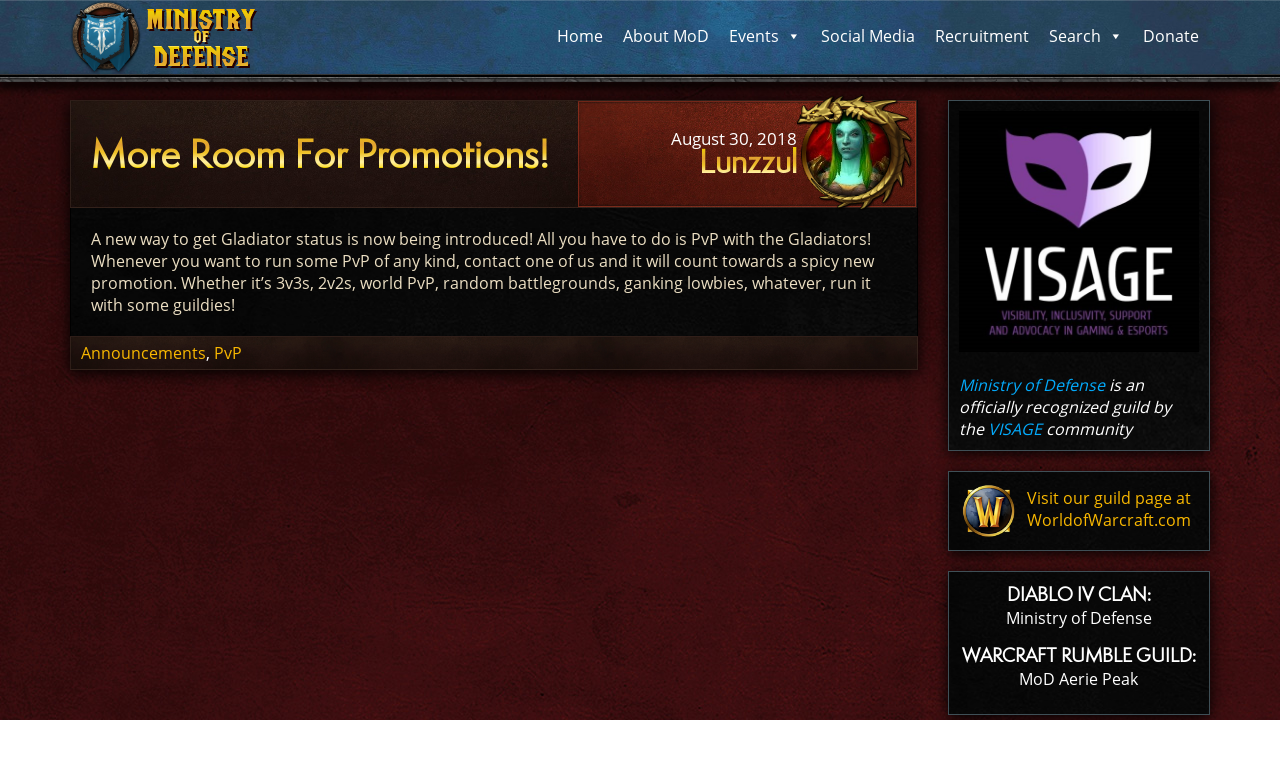

--- FILE ---
content_type: text/html; charset=UTF-8
request_url: https://www.ministryofdefense.net/more-room-for-promotions/
body_size: 13945
content:
<!DOCTYPE html>
<!--[if lt IE 7]>  <html class="no-js lt-ie9 lt-ie8 lt-ie7" lang="en-US" prefix="og: http://ogp.me/ns# fb: http://ogp.me/ns/fb#"> <![endif]-->
<!--[if IE 7]>     <html class="no-js lt-ie9 lt-ie8" lang="en-US" prefix="og: http://ogp.me/ns# fb: http://ogp.me/ns/fb#"> <![endif]-->
<!--[if IE 8]>     <html class="no-js lt-ie9" lang="en-US" prefix="og: http://ogp.me/ns# fb: http://ogp.me/ns/fb#"> <![endif]-->
<!--[if gt IE 8]><!--> <html class="no-js" lang="en-US" prefix="og: http://ogp.me/ns# fb: http://ogp.me/ns/fb#"> <!--<![endif]-->
	<head>
		<meta charset="UTF-8">
		<meta http-equiv="X-UA-Compatible" content="IE=edge">
		<meta name="viewport" content="width=device-width">
		<meta name="theme-color" content="#006391">

		<link rel="profile" href="http://gmpg.org/xfn/11">
		<link rel="pingback" href="https://www.ministryofdefense.net/xmlrpc.php">
		
		<!--wordpress head-->
		<script>const whTooltips = {colorLinks: true, iconizeLinks: true, renameLinks: true};</script>
		<script src="https://wow.zamimg.com/js/tooltips.js"></script>
		
		
		<title>More Room For Promotions! | Ministry of Defense</title>
<meta name='robots' content='max-image-preview:large' />
<link rel='dns-prefetch' href='//www.ministryofdefense.net' />
<link rel='dns-prefetch' href='//wow.zamimg.com' />
<link rel="alternate" type="application/rss+xml" title="Ministry of Defense &raquo; Feed" href="https://www.ministryofdefense.net/feed/" />
<style id='wp-img-auto-sizes-contain-inline-css' type='text/css'>
img:is([sizes=auto i],[sizes^="auto," i]){contain-intrinsic-size:3000px 1500px}
/*# sourceURL=wp-img-auto-sizes-contain-inline-css */
</style>
<link rel='stylesheet' id='sbi_styles-css' href='https://www.ministryofdefense.net/wp-content/plugins/instagram-feed/css/sbi-styles.min.css?ver=6.9.1' type='text/css' media='all' />
<style id='wp-block-library-inline-css' type='text/css'>
:root{--wp-block-synced-color:#7a00df;--wp-block-synced-color--rgb:122,0,223;--wp-bound-block-color:var(--wp-block-synced-color);--wp-editor-canvas-background:#ddd;--wp-admin-theme-color:#007cba;--wp-admin-theme-color--rgb:0,124,186;--wp-admin-theme-color-darker-10:#006ba1;--wp-admin-theme-color-darker-10--rgb:0,107,160.5;--wp-admin-theme-color-darker-20:#005a87;--wp-admin-theme-color-darker-20--rgb:0,90,135;--wp-admin-border-width-focus:2px}@media (min-resolution:192dpi){:root{--wp-admin-border-width-focus:1.5px}}.wp-element-button{cursor:pointer}:root .has-very-light-gray-background-color{background-color:#eee}:root .has-very-dark-gray-background-color{background-color:#313131}:root .has-very-light-gray-color{color:#eee}:root .has-very-dark-gray-color{color:#313131}:root .has-vivid-green-cyan-to-vivid-cyan-blue-gradient-background{background:linear-gradient(135deg,#00d084,#0693e3)}:root .has-purple-crush-gradient-background{background:linear-gradient(135deg,#34e2e4,#4721fb 50%,#ab1dfe)}:root .has-hazy-dawn-gradient-background{background:linear-gradient(135deg,#faaca8,#dad0ec)}:root .has-subdued-olive-gradient-background{background:linear-gradient(135deg,#fafae1,#67a671)}:root .has-atomic-cream-gradient-background{background:linear-gradient(135deg,#fdd79a,#004a59)}:root .has-nightshade-gradient-background{background:linear-gradient(135deg,#330968,#31cdcf)}:root .has-midnight-gradient-background{background:linear-gradient(135deg,#020381,#2874fc)}:root{--wp--preset--font-size--normal:16px;--wp--preset--font-size--huge:42px}.has-regular-font-size{font-size:1em}.has-larger-font-size{font-size:2.625em}.has-normal-font-size{font-size:var(--wp--preset--font-size--normal)}.has-huge-font-size{font-size:var(--wp--preset--font-size--huge)}.has-text-align-center{text-align:center}.has-text-align-left{text-align:left}.has-text-align-right{text-align:right}.has-fit-text{white-space:nowrap!important}#end-resizable-editor-section{display:none}.aligncenter{clear:both}.items-justified-left{justify-content:flex-start}.items-justified-center{justify-content:center}.items-justified-right{justify-content:flex-end}.items-justified-space-between{justify-content:space-between}.screen-reader-text{border:0;clip-path:inset(50%);height:1px;margin:-1px;overflow:hidden;padding:0;position:absolute;width:1px;word-wrap:normal!important}.screen-reader-text:focus{background-color:#ddd;clip-path:none;color:#444;display:block;font-size:1em;height:auto;left:5px;line-height:normal;padding:15px 23px 14px;text-decoration:none;top:5px;width:auto;z-index:100000}html :where(.has-border-color){border-style:solid}html :where([style*=border-top-color]){border-top-style:solid}html :where([style*=border-right-color]){border-right-style:solid}html :where([style*=border-bottom-color]){border-bottom-style:solid}html :where([style*=border-left-color]){border-left-style:solid}html :where([style*=border-width]){border-style:solid}html :where([style*=border-top-width]){border-top-style:solid}html :where([style*=border-right-width]){border-right-style:solid}html :where([style*=border-bottom-width]){border-bottom-style:solid}html :where([style*=border-left-width]){border-left-style:solid}html :where(img[class*=wp-image-]){height:auto;max-width:100%}:where(figure){margin:0 0 1em}html :where(.is-position-sticky){--wp-admin--admin-bar--position-offset:var(--wp-admin--admin-bar--height,0px)}@media screen and (max-width:600px){html :where(.is-position-sticky){--wp-admin--admin-bar--position-offset:0px}}

/*# sourceURL=wp-block-library-inline-css */
</style><style id='global-styles-inline-css' type='text/css'>
:root{--wp--preset--aspect-ratio--square: 1;--wp--preset--aspect-ratio--4-3: 4/3;--wp--preset--aspect-ratio--3-4: 3/4;--wp--preset--aspect-ratio--3-2: 3/2;--wp--preset--aspect-ratio--2-3: 2/3;--wp--preset--aspect-ratio--16-9: 16/9;--wp--preset--aspect-ratio--9-16: 9/16;--wp--preset--color--black: #000000;--wp--preset--color--cyan-bluish-gray: #abb8c3;--wp--preset--color--white: #ffffff;--wp--preset--color--pale-pink: #f78da7;--wp--preset--color--vivid-red: #cf2e2e;--wp--preset--color--luminous-vivid-orange: #ff6900;--wp--preset--color--luminous-vivid-amber: #fcb900;--wp--preset--color--light-green-cyan: #7bdcb5;--wp--preset--color--vivid-green-cyan: #00d084;--wp--preset--color--pale-cyan-blue: #8ed1fc;--wp--preset--color--vivid-cyan-blue: #0693e3;--wp--preset--color--vivid-purple: #9b51e0;--wp--preset--gradient--vivid-cyan-blue-to-vivid-purple: linear-gradient(135deg,rgb(6,147,227) 0%,rgb(155,81,224) 100%);--wp--preset--gradient--light-green-cyan-to-vivid-green-cyan: linear-gradient(135deg,rgb(122,220,180) 0%,rgb(0,208,130) 100%);--wp--preset--gradient--luminous-vivid-amber-to-luminous-vivid-orange: linear-gradient(135deg,rgb(252,185,0) 0%,rgb(255,105,0) 100%);--wp--preset--gradient--luminous-vivid-orange-to-vivid-red: linear-gradient(135deg,rgb(255,105,0) 0%,rgb(207,46,46) 100%);--wp--preset--gradient--very-light-gray-to-cyan-bluish-gray: linear-gradient(135deg,rgb(238,238,238) 0%,rgb(169,184,195) 100%);--wp--preset--gradient--cool-to-warm-spectrum: linear-gradient(135deg,rgb(74,234,220) 0%,rgb(151,120,209) 20%,rgb(207,42,186) 40%,rgb(238,44,130) 60%,rgb(251,105,98) 80%,rgb(254,248,76) 100%);--wp--preset--gradient--blush-light-purple: linear-gradient(135deg,rgb(255,206,236) 0%,rgb(152,150,240) 100%);--wp--preset--gradient--blush-bordeaux: linear-gradient(135deg,rgb(254,205,165) 0%,rgb(254,45,45) 50%,rgb(107,0,62) 100%);--wp--preset--gradient--luminous-dusk: linear-gradient(135deg,rgb(255,203,112) 0%,rgb(199,81,192) 50%,rgb(65,88,208) 100%);--wp--preset--gradient--pale-ocean: linear-gradient(135deg,rgb(255,245,203) 0%,rgb(182,227,212) 50%,rgb(51,167,181) 100%);--wp--preset--gradient--electric-grass: linear-gradient(135deg,rgb(202,248,128) 0%,rgb(113,206,126) 100%);--wp--preset--gradient--midnight: linear-gradient(135deg,rgb(2,3,129) 0%,rgb(40,116,252) 100%);--wp--preset--font-size--small: 13px;--wp--preset--font-size--medium: 20px;--wp--preset--font-size--large: 36px;--wp--preset--font-size--x-large: 42px;--wp--preset--spacing--20: 0.44rem;--wp--preset--spacing--30: 0.67rem;--wp--preset--spacing--40: 1rem;--wp--preset--spacing--50: 1.5rem;--wp--preset--spacing--60: 2.25rem;--wp--preset--spacing--70: 3.38rem;--wp--preset--spacing--80: 5.06rem;--wp--preset--shadow--natural: 6px 6px 9px rgba(0, 0, 0, 0.2);--wp--preset--shadow--deep: 12px 12px 50px rgba(0, 0, 0, 0.4);--wp--preset--shadow--sharp: 6px 6px 0px rgba(0, 0, 0, 0.2);--wp--preset--shadow--outlined: 6px 6px 0px -3px rgb(255, 255, 255), 6px 6px rgb(0, 0, 0);--wp--preset--shadow--crisp: 6px 6px 0px rgb(0, 0, 0);}:where(.is-layout-flex){gap: 0.5em;}:where(.is-layout-grid){gap: 0.5em;}body .is-layout-flex{display: flex;}.is-layout-flex{flex-wrap: wrap;align-items: center;}.is-layout-flex > :is(*, div){margin: 0;}body .is-layout-grid{display: grid;}.is-layout-grid > :is(*, div){margin: 0;}:where(.wp-block-columns.is-layout-flex){gap: 2em;}:where(.wp-block-columns.is-layout-grid){gap: 2em;}:where(.wp-block-post-template.is-layout-flex){gap: 1.25em;}:where(.wp-block-post-template.is-layout-grid){gap: 1.25em;}.has-black-color{color: var(--wp--preset--color--black) !important;}.has-cyan-bluish-gray-color{color: var(--wp--preset--color--cyan-bluish-gray) !important;}.has-white-color{color: var(--wp--preset--color--white) !important;}.has-pale-pink-color{color: var(--wp--preset--color--pale-pink) !important;}.has-vivid-red-color{color: var(--wp--preset--color--vivid-red) !important;}.has-luminous-vivid-orange-color{color: var(--wp--preset--color--luminous-vivid-orange) !important;}.has-luminous-vivid-amber-color{color: var(--wp--preset--color--luminous-vivid-amber) !important;}.has-light-green-cyan-color{color: var(--wp--preset--color--light-green-cyan) !important;}.has-vivid-green-cyan-color{color: var(--wp--preset--color--vivid-green-cyan) !important;}.has-pale-cyan-blue-color{color: var(--wp--preset--color--pale-cyan-blue) !important;}.has-vivid-cyan-blue-color{color: var(--wp--preset--color--vivid-cyan-blue) !important;}.has-vivid-purple-color{color: var(--wp--preset--color--vivid-purple) !important;}.has-black-background-color{background-color: var(--wp--preset--color--black) !important;}.has-cyan-bluish-gray-background-color{background-color: var(--wp--preset--color--cyan-bluish-gray) !important;}.has-white-background-color{background-color: var(--wp--preset--color--white) !important;}.has-pale-pink-background-color{background-color: var(--wp--preset--color--pale-pink) !important;}.has-vivid-red-background-color{background-color: var(--wp--preset--color--vivid-red) !important;}.has-luminous-vivid-orange-background-color{background-color: var(--wp--preset--color--luminous-vivid-orange) !important;}.has-luminous-vivid-amber-background-color{background-color: var(--wp--preset--color--luminous-vivid-amber) !important;}.has-light-green-cyan-background-color{background-color: var(--wp--preset--color--light-green-cyan) !important;}.has-vivid-green-cyan-background-color{background-color: var(--wp--preset--color--vivid-green-cyan) !important;}.has-pale-cyan-blue-background-color{background-color: var(--wp--preset--color--pale-cyan-blue) !important;}.has-vivid-cyan-blue-background-color{background-color: var(--wp--preset--color--vivid-cyan-blue) !important;}.has-vivid-purple-background-color{background-color: var(--wp--preset--color--vivid-purple) !important;}.has-black-border-color{border-color: var(--wp--preset--color--black) !important;}.has-cyan-bluish-gray-border-color{border-color: var(--wp--preset--color--cyan-bluish-gray) !important;}.has-white-border-color{border-color: var(--wp--preset--color--white) !important;}.has-pale-pink-border-color{border-color: var(--wp--preset--color--pale-pink) !important;}.has-vivid-red-border-color{border-color: var(--wp--preset--color--vivid-red) !important;}.has-luminous-vivid-orange-border-color{border-color: var(--wp--preset--color--luminous-vivid-orange) !important;}.has-luminous-vivid-amber-border-color{border-color: var(--wp--preset--color--luminous-vivid-amber) !important;}.has-light-green-cyan-border-color{border-color: var(--wp--preset--color--light-green-cyan) !important;}.has-vivid-green-cyan-border-color{border-color: var(--wp--preset--color--vivid-green-cyan) !important;}.has-pale-cyan-blue-border-color{border-color: var(--wp--preset--color--pale-cyan-blue) !important;}.has-vivid-cyan-blue-border-color{border-color: var(--wp--preset--color--vivid-cyan-blue) !important;}.has-vivid-purple-border-color{border-color: var(--wp--preset--color--vivid-purple) !important;}.has-vivid-cyan-blue-to-vivid-purple-gradient-background{background: var(--wp--preset--gradient--vivid-cyan-blue-to-vivid-purple) !important;}.has-light-green-cyan-to-vivid-green-cyan-gradient-background{background: var(--wp--preset--gradient--light-green-cyan-to-vivid-green-cyan) !important;}.has-luminous-vivid-amber-to-luminous-vivid-orange-gradient-background{background: var(--wp--preset--gradient--luminous-vivid-amber-to-luminous-vivid-orange) !important;}.has-luminous-vivid-orange-to-vivid-red-gradient-background{background: var(--wp--preset--gradient--luminous-vivid-orange-to-vivid-red) !important;}.has-very-light-gray-to-cyan-bluish-gray-gradient-background{background: var(--wp--preset--gradient--very-light-gray-to-cyan-bluish-gray) !important;}.has-cool-to-warm-spectrum-gradient-background{background: var(--wp--preset--gradient--cool-to-warm-spectrum) !important;}.has-blush-light-purple-gradient-background{background: var(--wp--preset--gradient--blush-light-purple) !important;}.has-blush-bordeaux-gradient-background{background: var(--wp--preset--gradient--blush-bordeaux) !important;}.has-luminous-dusk-gradient-background{background: var(--wp--preset--gradient--luminous-dusk) !important;}.has-pale-ocean-gradient-background{background: var(--wp--preset--gradient--pale-ocean) !important;}.has-electric-grass-gradient-background{background: var(--wp--preset--gradient--electric-grass) !important;}.has-midnight-gradient-background{background: var(--wp--preset--gradient--midnight) !important;}.has-small-font-size{font-size: var(--wp--preset--font-size--small) !important;}.has-medium-font-size{font-size: var(--wp--preset--font-size--medium) !important;}.has-large-font-size{font-size: var(--wp--preset--font-size--large) !important;}.has-x-large-font-size{font-size: var(--wp--preset--font-size--x-large) !important;}
/*# sourceURL=global-styles-inline-css */
</style>

<style id='classic-theme-styles-inline-css' type='text/css'>
/*! This file is auto-generated */
.wp-block-button__link{color:#fff;background-color:#32373c;border-radius:9999px;box-shadow:none;text-decoration:none;padding:calc(.667em + 2px) calc(1.333em + 2px);font-size:1.125em}.wp-block-file__button{background:#32373c;color:#fff;text-decoration:none}
/*# sourceURL=/wp-includes/css/classic-themes.min.css */
</style>
<link rel='stylesheet' id='bluesky-widget-styles-css' href='https://www.ministryofdefense.net/wp-content/plugins/bluesky-feed-for-wordpress-main/assets/css/feed-styles.css?ver=1.2.0' type='text/css' media='all' />
<link rel='stylesheet' id='streamweasels-player-pro-css' href='https://www.ministryofdefense.net/wp-content/plugins/ttv-easy-embed-player/public/dist/streamweasels-player-pro-public.min.css?ver=2.1.3' type='text/css' media='all' />
<link rel='stylesheet' id='usp_style-css' href='https://www.ministryofdefense.net/wp-content/plugins/user-submitted-posts/resources/usp.css?ver=20250329' type='text/css' media='all' />
<link rel='stylesheet' id='widget_style-css' href='https://www.ministryofdefense.net/wp-content/plugins/wow-recruitment-legion/style.css?ver=1.0.0' type='text/css' media='all' />
<link rel='stylesheet' id='wp-discord-css' href='https://www.ministryofdefense.net/wp-content/plugins/wp-discord/public/css/wp-discord.css?ver=0.4.3' type='text/css' media='all' />
<link rel='stylesheet' id='ppress-frontend-css' href='https://www.ministryofdefense.net/wp-content/plugins/wp-user-avatar/assets/css/frontend.min.css?ver=4.16.5' type='text/css' media='all' />
<link rel='stylesheet' id='ppress-flatpickr-css' href='https://www.ministryofdefense.net/wp-content/plugins/wp-user-avatar/assets/flatpickr/flatpickr.min.css?ver=4.16.5' type='text/css' media='all' />
<link rel='stylesheet' id='ppress-select2-css' href='https://www.ministryofdefense.net/wp-content/plugins/wp-user-avatar/assets/select2/select2.min.css?ver=6.9' type='text/css' media='all' />
<link rel='stylesheet' id='ecwd-popup-style-css' href='https://www.ministryofdefense.net/wp-content/plugins/event-calendar-wd/css/ecwd_popup.css?ver=1.1.53_5b3e3e2c4075d' type='text/css' media='all' />
<link rel='stylesheet' id='ecwd_font-awesome-css' href='https://www.ministryofdefense.net/wp-content/plugins/event-calendar-wd/css/font-awesome/font-awesome.css?ver=1.1.53_5b3e3e2c4075d' type='text/css' media='all' />
<link rel='stylesheet' id='ecwd-public-css' href='https://www.ministryofdefense.net/wp-content/plugins/event-calendar-wd/css/style.css?ver=1.1.53_5b3e3e2c4075d' type='text/css' media='all' />
<style id='ecwd-public-inline-css' type='text/css'>
/* Calendar */

.calendar_main .ecwd_calendar td {
	padding: 0px !important;
}

.ecwd_theme_calendar .calendar-head,
.widget .ecwd_theme_calendar .calendar-head {
	background: #5c1616 !important;
	border: 1px solid #260000;
}

.ecwd_theme_calendar .ecwd-day-date,
.ecwd_theme_calendar .day-event-list .ecwd-week-date,
.ecwd_theme_calendar .day4-event-list .ecwd-week-date,
.ecwd_theme_calendar .week-event-list .ecwd-week-date,
.ecwd_theme_calendar .ecwd_list .ecwd-list-date {
	background: #5c1616 !important;
}

.cal_blue.ecwd_calendar_container .events li>span,
.cal_blue.ecwd_calendar_container .events li>a {
	color: #fff;
}

 .ecwd_calendar_view_tabs {
	display: none;
}

.ecwd_theme_calendar table.cal_blue.ecwd_calendar_container .day-with-date {
	background: url(https://www.ministryofdefense.net/wp-content/uploads/2018/07/calendar_tiled_date.png) !important;
    background-color: #b7893e !important;
    padding: 8px !important;
    background-size: 50% !important;
}

.ecwd_theme_calendar table.cal_blue.ecwd_calendar_container .day-without-date,
.ecwd_theme_calendar table.cal_blue.ecwd_calendar_container .day-with-date {
	border: 2px solid #7F561E !important;
}


.ecwd_theme_calendar table.cal_blue.ecwd_calendar_container .day-with-date .day-number {
	background: none !important;
	color: #fff !important;
	text-shadow: 1px 1px 1px #000 !important;
}

.ecwd_theme_calendar table.cal_blue.ecwd_calendar_container .day-without-date {
	background: url(https://www.ministryofdefense.net/wp-content/uploads/2018/07/calendar_tiled_date.png)!important;
    background-color: #b7893e!important;
    background-size: contain !important;
}

.ecwd_theme_calendar table.cal_blue.ecwd_calendar_container .day-without-date .day-number {
	padding: 8px;
	width: 100%;
	height: 100%;
	text-shadow: 1px 1px 1px #000 !important;
	background: rgba(0, 0, 0, 0.5);
}

@media only screen and (max-width: 768px) {
	.ecwd-page-full table.cal_blue.ecwd_calendar_container .has-events:after {
		color: #b7893e !important;
	}
}

.ecwd_theme_calendar table.cal_blue.ecwd_calendar_container .day-with-date {
	color: #fff !important;
	text-shadow: 1px 1px 1px #000 !important;
}

.widget .ecwd_theme_calendar table.cal_blue.ecwd_calendar_container .current-day {
	font-weight: bold;
}

table.cal_blue.ecwd_calendar_container .has-events,
table.cal_blue.ecwd_calendar_container td ul li,
.ecwd_open_event_popup,
.ecwd_theme_calendar .cal_blue.ecwd_calendar_container .events a,
 .widget .calendar_main .ecwd_calendar .event-organizers a,
.widget .calendar_main .ecwd_calendar .event-venue a {
	cursor: default !important;
}

.cal_blue.ecwd_calendar_container .events li>span,
.cal_blue.ecwd_calendar_container .events li>a,
.calendar_main .ecwd_calendar div.event-details {
	font-style: normal !important;
}

.event-details-container {
	margin-bottom: 15px !important;
}

.calendar-key {
	background: url(/wp-content/uploads/2018/02/RaidProgress-background-red.jpg);
    padding: 10px;
    border: solid 1px #3f4f56;
}

.ecwd-time, .ecwd-date {
	float: none;
}

.ecwd-detalis {
    border-top: 1px solid #000;
    padding-top: 5px;
}

.current-month a {
	display: none;
}

.widget .calendar_main .ecwd_calendar .event-organizers a,
.widget .calendar_main .ecwd_calendar .event-venue a {
	color: #fff !important;
}

.widget .ecwd-detalis {
	border-color: #fff;
}

.widget .event-details-container {
	border-bottom: 3px solid #fff;
	padding-bottom: 15px;
}

.widget .ecwd_calendar_view_dropdown.cal_tabs_blue {
	display: none;
}

.widget .ecwd_theme_calendar table.cal_blue.ecwd_calendar_container .day-with-date,
.widget .ecwd_theme_calendar table.cal_blue.ecwd_calendar_container .day-without-date {
	border-width: 2px !important;
}

.ecwd_theme_calendar .calendar-head .previous,
.ecwd_theme_calendar .calendar-head .current-month,
.ecwd_theme_calendar .calendar-head .next,
.widget .ecwd_theme_calendar .calendar-head .previous,
.widget .ecwd_theme_calendar .calendar-head .current-month,
.widget .ecwd_theme_calendar .calendar-head .next {
	border-color: #3F0000 !important;
}

.widget .calendar_main .ecwd_calendar .day-event-list .event-organizers a,
.widget .calendar_main .ecwd_calendar .day-event-list .metainfo {
	color: #000 !important;
}

.widget .calendar_main .ecwd_calendar .day-event-list .ecwd-date,
.widget .calendar_main .ecwd_calendar .day-event-list .ecwd-week-date {
	display: none;
}

.widget .event_dropdown_cont {
	border: 0px !important;
}

.widget .calendar_main .ecwd_calendar .day-event-list > li {
	border:0px;
}

.widget .ecwd-widget-mini .day-event-list .event-main-content {
	float: none;
	width: 100%;
}

.widget .event-main-content.no-events {
	color: #000;
}

.ecwd_theme_calendar .calendar-head .current-month div  {
	font-size: 36px !important;
	line-height: 1 !important;
}

.widget .ecwd_theme_calendar .calendar-head .current-month {
	font-size: 22px !important;
}

.widget .ecwd_theme_calendar .ecwd-widget-mini .event-container,
.widget .ecwd-widget-mini .event-container {
	padding: 10px !important
}

.widget #sidebar-left .widget ul.events {
	margin-left: 0px;
}

.ecwd_theme_calendar table.cal_blue.ecwd_calendar_container .day-with-date.current-day {
	border: 4px solid #f8b700 !important;
}

.widget .ecwd_theme_calendar table.cal_blue.ecwd_calendar_container .day-with-date.current-day {
	border: 3px solid #f8b700 !important;
}
/*# sourceURL=ecwd-public-inline-css */
</style>
<link rel='stylesheet' id='megamenu-css' href='https://www.ministryofdefense.net/wp-content/uploads/maxmegamenu/style.css?ver=9a019b' type='text/css' media='all' />
<link rel='stylesheet' id='dashicons-css' href='https://www.ministryofdefense.net/wp-includes/css/dashicons.min.css?ver=6.9' type='text/css' media='all' />
<link rel='stylesheet' id='bootstrap-style-css' href='https://www.ministryofdefense.net/wp-content/themes/bootstrap-basic/css/bootstrap.min.css?ver=3.4.1' type='text/css' media='all' />
<link rel='stylesheet' id='bootstrap-theme-style-css' href='https://www.ministryofdefense.net/wp-content/themes/bootstrap-basic/css/bootstrap-theme.min.css?ver=3.4.1' type='text/css' media='all' />
<link rel='stylesheet' id='fontawesome-style-css' href='https://www.ministryofdefense.net/wp-content/themes/bootstrap-basic/css/font-awesome.min.css?ver=4.7.0' type='text/css' media='all' />
<link rel='stylesheet' id='main-style-css' href='https://www.ministryofdefense.net/wp-content/themes/bootstrap-basic/css/main.css?ver=1.0.14' type='text/css' media='all' />
<link rel='stylesheet' id='bootstrap-basic-style-css' href='https://www.ministryofdefense.net/wp-content/themes/bootstrap-basic-child/style.css?ver=1.0.14' type='text/css' media='all' />
<link rel='stylesheet' id='wowprogress-css' href='https://www.ministryofdefense.net/wp-content/plugins/wow-progress/wowprogress.css?ver=1.23.0' type='text/css' media='all' />
<link rel='stylesheet' id='wowprogress_theme-css' href='https://www.ministryofdefense.net/wp-content/plugins/wow-progress/themes/dark.css?ver=1.23.0' type='text/css' media='all' />
<link rel='stylesheet' id='ari-fancybox-css' href='https://www.ministryofdefense.net/wp-content/plugins/ari-fancy-lightbox/assets/fancybox/jquery.fancybox.min.css?ver=1.4.0' type='text/css' media='all' />
<style id='ari-fancybox-inline-css' type='text/css'>
BODY .fancybox-container{z-index:200000}BODY .fancybox-is-open .fancybox-bg{opacity:0.87}BODY .fancybox-bg {background-color:#0f0f11}BODY .fancybox-thumbs {background-color:#ffffff}
/*# sourceURL=ari-fancybox-inline-css */
</style>
<script type="text/javascript" src="https://www.ministryofdefense.net/wp-includes/js/jquery/jquery.min.js?ver=3.7.1" id="jquery-core-js"></script>
<script type="text/javascript" src="https://www.ministryofdefense.net/wp-includes/js/jquery/jquery-migrate.min.js?ver=3.4.1" id="jquery-migrate-js"></script>
<script type="text/javascript" src="https://www.ministryofdefense.net/wp-content/plugins/ttv-easy-embed-player/public/dist/streamweasels-player-pro-public.min.js?ver=2.1.3" id="streamweasels-player-pro-js"></script>
<script type="text/javascript" src="https://www.ministryofdefense.net/wp-content/plugins/user-submitted-posts/resources/jquery.cookie.js?ver=20250329" id="usp_cookie-js"></script>
<script type="text/javascript" src="https://www.ministryofdefense.net/wp-content/plugins/user-submitted-posts/resources/jquery.parsley.min.js?ver=20250329" id="usp_parsley-js"></script>
<script type="text/javascript" id="usp_core-js-before">
/* <![CDATA[ */
var usp_custom_field = "usp_custom_field"; var usp_custom_field_2 = ""; var usp_custom_checkbox = ""; var usp_case_sensitivity = "false"; var usp_min_images = 0; var usp_max_images = 5; var usp_parsley_error = "Incorrect response."; var usp_multiple_cats = 0; var usp_existing_tags = 0; var usp_recaptcha_disp = "hide"; var usp_recaptcha_vers = "2"; var usp_recaptcha_key = ""; var challenge_nonce = "c42c7ca872"; var ajax_url = "https:\/\/www.ministryofdefense.net\/wp-admin\/admin-ajax.php"; 
//# sourceURL=usp_core-js-before
/* ]]> */
</script>
<script type="text/javascript" src="https://www.ministryofdefense.net/wp-content/plugins/user-submitted-posts/resources/jquery.usp.core.js?ver=20250329" id="usp_core-js"></script>
<script type="text/javascript" src="https://www.ministryofdefense.net/wp-content/plugins/wp-discord/public/js/wp-discord.js?ver=0.4.3" id="wp-discord-js"></script>
<script type="text/javascript" src="https://www.ministryofdefense.net/wp-content/plugins/wp-user-avatar/assets/flatpickr/flatpickr.min.js?ver=4.16.5" id="ppress-flatpickr-js"></script>
<script type="text/javascript" src="https://www.ministryofdefense.net/wp-content/plugins/wp-user-avatar/assets/select2/select2.min.js?ver=4.16.5" id="ppress-select2-js"></script>
<script type="text/javascript" src="//wow.zamimg.com/widgets/power.js?ver=6.9" id="wowhead-js"></script>
<script type="text/javascript" src="https://www.ministryofdefense.net/wp-content/plugins/wow-progress/wowprogress.js?ver=1.23.0" id="wowprogress-js"></script>
<script type="text/javascript" id="ari-fancybox-js-extra">
/* <![CDATA[ */
var ARI_FANCYBOX = {"lightbox":{"infobar":false,"backFocus":false,"trapFocus":false,"thumbs":{"hideOnClose":false},"touch":{"vertical":true,"momentum":true},"buttons":["slideShow","fullScreen","thumbs","close"],"lang":"custom","i18n":{"custom":{"PREV":"Previous","NEXT":"Next","PLAY_START":"Start slideshow (P)","PLAY_STOP":"Stop slideshow (P)","FULL_SCREEN":"Full screen (F)","THUMBS":"Thumbnails (G)","CLOSE":"Close (Esc)","ERROR":"The requested content cannot be loaded. \u003Cbr/\u003E Please try again later."}}},"convert":{"wp_gallery":{"grouping":false},"images":{"convert":true},"youtube":{"convert":true}},"sanitize":null,"viewers":{"pdfjs":{"url":"https://www.ministryofdefense.net/wp-content/plugins/ari-fancy-lightbox/assets/pdfjs/web/viewer.html"}}};
//# sourceURL=ari-fancybox-js-extra
/* ]]> */
</script>
<script type="text/javascript" src="https://www.ministryofdefense.net/wp-content/plugins/ari-fancy-lightbox/assets/fancybox/jquery.fancybox.min.js?ver=1.4.0" id="ari-fancybox-js"></script>
<link rel="https://api.w.org/" href="https://www.ministryofdefense.net/wp-json/" /><link rel="alternate" title="JSON" type="application/json" href="https://www.ministryofdefense.net/wp-json/wp/v2/posts/1567" /><link rel="EditURI" type="application/rsd+xml" title="RSD" href="https://www.ministryofdefense.net/xmlrpc.php?rsd" />
<meta name="generator" content="WordPress 6.9" />
<link rel="canonical" href="https://www.ministryofdefense.net/more-room-for-promotions/" />
<link rel='shortlink' href='https://www.ministryofdefense.net/?p=1567' />
<link rel="icon" href="https://www.ministryofdefense.net/wp-content/uploads/2018/02/MOD-logo-150x150.png" sizes="32x32" />
<link rel="icon" href="https://www.ministryofdefense.net/wp-content/uploads/2018/02/MOD-logo.png" sizes="192x192" />
<link rel="apple-touch-icon" href="https://www.ministryofdefense.net/wp-content/uploads/2018/02/MOD-logo.png" />
<meta name="msapplication-TileImage" content="https://www.ministryofdefense.net/wp-content/uploads/2018/02/MOD-logo.png" />
<style type="text/css">/** Mega Menu CSS: fs **/</style>

<!-- START - Open Graph and Twitter Card Tags 3.3.5 -->
 <!-- Facebook Open Graph -->
  <meta property="og:locale" content="en_US"/>
  <meta property="og:site_name" content="Ministry of Defense"/>
  <meta property="og:title" content="More Room For Promotions!"/>
  <meta property="og:url" content="https://www.ministryofdefense.net/more-room-for-promotions/"/>
  <meta property="og:type" content="article"/>
  <meta property="og:description" content="A new way to get Gladiator status is now being introduced! All you have to do is PvP with the Gladiators! Whenever you want to run some PvP of any kind, contact one of us and it will count towards a spicy new promotion. Whether it&#039;s 3v3s, 2v2s, world PvP, random battlegrounds, ganking lowbies, whate"/>
  <meta property="article:published_time" content="2018-08-30T15:10:00-04:00"/>
  <meta property="article:modified_time" content="2018-08-31T14:46:47-04:00" />
  <meta property="og:updated_time" content="2018-08-31T14:46:47-04:00" />
  <meta property="article:section" content="Announcements"/>
  <meta property="article:section" content="PvP"/>
 <!-- Google+ / Schema.org -->
  <meta itemprop="name" content="More Room For Promotions!"/>
  <meta itemprop="headline" content="More Room For Promotions!"/>
  <meta itemprop="description" content="A new way to get Gladiator status is now being introduced! All you have to do is PvP with the Gladiators! Whenever you want to run some PvP of any kind, contact one of us and it will count towards a spicy new promotion. Whether it&#039;s 3v3s, 2v2s, world PvP, random battlegrounds, ganking lowbies, whate"/>
  <meta itemprop="datePublished" content="2018-08-30"/>
  <meta itemprop="dateModified" content="2018-08-31T14:46:47-04:00" />
  <meta itemprop="author" content="Lunzzul"/>
  <!--<meta itemprop="publisher" content="Ministry of Defense"/>--> <!-- To solve: The attribute publisher.itemtype has an invalid value -->
 <!-- Twitter Cards -->
  <meta name="twitter:title" content="More Room For Promotions!"/>
  <meta name="twitter:url" content="https://www.ministryofdefense.net/more-room-for-promotions/"/>
  <meta name="twitter:description" content="A new way to get Gladiator status is now being introduced! All you have to do is PvP with the Gladiators! Whenever you want to run some PvP of any kind, contact one of us and it will count towards a spicy new promotion. Whether it&#039;s 3v3s, 2v2s, world PvP, random battlegrounds, ganking lowbies, whate"/>
  <meta name="twitter:card" content="summary_large_image"/>
 <!-- SEO -->
 <!-- Misc. tags -->
 <!-- is_singular -->
<!-- END - Open Graph and Twitter Card Tags 3.3.5 -->
	
	</head>
	<body class="wp-singular post-template-default single single-post postid-1567 single-format-standard wp-embed-responsive wp-theme-bootstrap-basic wp-child-theme-bootstrap-basic-child ecwd-theme-parent-bootstrap-basic ecwd-theme-child-bootstrap-basic-child mega-menu-primary mega-menu-raid-menu mega-menu-pvp-menu fts-remove-powered-by">
		<!--[if lt IE 8]>
			<p class="ancient-browser-alert">You are using an <strong>outdated</strong> browser. Please <a href="https://browsehappy.com/" target="_blank">upgrade your browser</a>.</p>
		<![endif]-->
				
		 
		<header role="banner" class="site-header">
			
			<div class="desktop-menu">
				<div class="main-navigation navbar-default">
					<div class="container">
						<div class="row">
							<div class="col-md-12">
								<h1 class="site-title-heading heading-desktop">
									<a href="https://www.ministryofdefense.net/" title="Ministry of Defense" rel="home"><img src="/wp-content/uploads/2019/05/modlogo.png" style="max-width:100px; height: 75px;"/><div class="site-title-text"><span class="site-title-large">Ministry</span><span class="site-title-small">of</span><span class="site-title-large">Defense</span><div class="site-title-text-yellow"><span class="site-title-large">Ministry</span><span class="site-title-small">of</span><span class="site-title-large">Defense</span></div></div></a>
								</h1>
								<div class="heading-mobile">
									<img class="mobile-img-scroll" src="/wp-content/uploads/2019/05/modlogo.png">
									<div class="mobile-title-scroll"><span class="shadow">Ministry of Defense</span><span class="yellow">Ministry of Defense</span></div>	
								</div>
								<nav class="navbar" role="navigation">
									<!-- <div class="navbar-header">
										<button type="button" class="navbar-toggle" data-toggle="collapse" data-target=".navbar-primary-collapse">
											<span class="sr-only">Toggle navigation</span>
											<span class="icon-bar"></span>
											<span class="icon-bar"></span>
											<span class="icon-bar"></span>
										</button>
									</div> -->

									<div class="">
										<div id="mega-menu-wrap-primary" class="mega-menu-wrap"><div class="mega-menu-toggle"><div class="mega-toggle-blocks-left"></div><div class="mega-toggle-blocks-center"></div><div class="mega-toggle-blocks-right"><div class='mega-toggle-block mega-menu-toggle-animated-block mega-toggle-block-1' id='mega-toggle-block-1'><button aria-label="Toggle Menu" class="mega-toggle-animated mega-toggle-animated-slider" type="button" aria-expanded="false">
                  <span class="mega-toggle-animated-box">
                    <span class="mega-toggle-animated-inner"></span>
                  </span>
                </button></div></div></div><ul id="mega-menu-primary" class="mega-menu max-mega-menu mega-menu-horizontal mega-no-js" data-event="click" data-effect="fade" data-effect-speed="200" data-effect-mobile="disabled" data-effect-speed-mobile="0" data-mobile-force-width="false" data-second-click="go" data-document-click="collapse" data-vertical-behaviour="standard" data-breakpoint="768" data-unbind="true" data-mobile-state="collapse_all" data-mobile-direction="vertical" data-hover-intent-timeout="300" data-hover-intent-interval="100"><li class="mega-menu-item mega-menu-item-type-custom mega-menu-item-object-custom mega-menu-item-home mega-align-bottom-left mega-menu-flyout mega-menu-item-14" id="mega-menu-item-14"><a class="mega-menu-link" href="http://www.ministryofdefense.net" tabindex="0">Home</a></li><li class="mega-menu-item mega-menu-item-type-post_type mega-menu-item-object-page mega-align-bottom-left mega-menu-flyout mega-menu-item-16" id="mega-menu-item-16"><a class="mega-menu-link" href="https://www.ministryofdefense.net/about/" tabindex="0">About MoD</a></li><li class="mega-menu-item mega-menu-item-type-post_type mega-menu-item-object-page mega-menu-item-has-children mega-menu-megamenu mega-menu-grid mega-align-bottom-left mega-menu-grid mega-menu-item-7165" id="mega-menu-item-7165"><a class="mega-menu-link" href="https://www.ministryofdefense.net/events/" aria-expanded="false" tabindex="0">Events<span class="mega-indicator" aria-hidden="true"></span></a>
<ul class="mega-sub-menu" role='presentation'>
<li class="mega-menu-row" id="mega-menu-7165-0">
	<ul class="mega-sub-menu" style='--columns:12' role='presentation'>
<li class="mega-menu-column mega-menu-columns-4-of-12" style="--columns:12; --span:4" id="mega-menu-7165-0-0">
		<ul class="mega-sub-menu">
<li class="mega-menu-item mega-menu-item-type-post_type mega-menu-item-object-page mega-menu-item-has-children mega-menu-item-15" id="mega-menu-item-15"><a class="mega-menu-link" href="https://www.ministryofdefense.net/raiding/">Raiding<span class="mega-indicator" aria-hidden="true"></span></a>
			<ul class="mega-sub-menu">
<li class="mega-menu-item mega-menu-item-type-post_type mega-menu-item-object-page mega-menu-item-7168" id="mega-menu-item-7168"><a class="mega-menu-link" href="https://www.ministryofdefense.net/raiding/raiding-rules-and-regulations/">Raiding Rules and Regulations</a></li><li class="mega-menu-item mega-menu-item-type-taxonomy mega-menu-item-object-category mega-menu-item-7169" id="mega-menu-item-7169"><a class="mega-menu-link" href="https://www.ministryofdefense.net/category/raid/">Raid News</a></li><li class="mega-menu-item mega-menu-item-type-taxonomy mega-menu-item-object-category mega-menu-item-7172" id="mega-menu-item-7172"><a class="mega-menu-link" href="https://www.ministryofdefense.net/category/raid-homework/">Raider Homework</a></li><li class="mega-menu-item mega-menu-item-type-taxonomy mega-menu-item-object-category mega-menu-item-7171" id="mega-menu-item-7171"><a class="mega-menu-link" href="https://www.ministryofdefense.net/category/player-performance/">Player Performance</a></li>			</ul>
</li>		</ul>
</li><li class="mega-menu-column mega-menu-columns-4-of-12" style="--columns:12; --span:4" id="mega-menu-7165-0-1">
		<ul class="mega-sub-menu">
<li class="mega-menu-item mega-menu-item-type-post_type mega-menu-item-object-page mega-menu-item-has-children mega-menu-item-1525" id="mega-menu-item-1525"><a class="mega-menu-link" href="https://www.ministryofdefense.net/pvp/">PvP<span class="mega-indicator" aria-hidden="true"></span></a>
			<ul class="mega-sub-menu">
<li class="mega-menu-item mega-menu-item-type-post_type mega-menu-item-object-page mega-menu-item-7167" id="mega-menu-item-7167"><a class="mega-menu-link" href="https://www.ministryofdefense.net/pvp/pvp-rules-regulations/">PvP Rules &amp; Regulations</a></li><li class="mega-menu-item mega-menu-item-type-post_type mega-menu-item-object-page mega-menu-item-7166" id="mega-menu-item-7166"><a class="mega-menu-link" href="https://www.ministryofdefense.net/pvp/pvp-resources/">PvP Resources</a></li><li class="mega-menu-item mega-menu-item-type-taxonomy mega-menu-item-object-category mega-current-post-ancestor mega-current-menu-parent mega-current-post-parent mega-menu-item-7170" id="mega-menu-item-7170"><a class="mega-menu-link" href="https://www.ministryofdefense.net/category/pvp/">PvP News</a></li>			</ul>
</li>		</ul>
</li><li class="mega-menu-column mega-menu-columns-3-of-12" style="--columns:12; --span:3" id="mega-menu-7165-0-2">
		<ul class="mega-sub-menu">
<li class="mega-menu-item mega-menu-item-type-post_type mega-menu-item-object-page mega-menu-item-351" id="mega-menu-item-351"><a class="mega-menu-link" href="https://www.ministryofdefense.net/mythic-plus/">Mythic +</a></li><li class="mega-menu-item mega-menu-item-type-post_type mega-menu-item-object-page mega-menu-item-7338" id="mega-menu-item-7338"><a class="mega-menu-link" href="https://www.ministryofdefense.net/sunday-funday/">Achievement Fundays</a></li><li class="mega-menu-item mega-menu-item-type-post_type mega-menu-item-object-page mega-menu-item-1139" id="mega-menu-item-1139"><a class="mega-menu-link" href="https://www.ministryofdefense.net/calendar/">Events Calendar</a></li>		</ul>
</li>	</ul>
</li><li class="mega-menu-row" id="mega-menu-7165-1">
	<ul class="mega-sub-menu" style='--columns:12' role='presentation'>
<li class="mega-menu-column mega-menu-columns-3-of-12" style="--columns:12; --span:3" id="mega-menu-7165-1-0"></li>	</ul>
</li></ul>
</li><li class="mega-menu-item mega-menu-item-type-post_type mega-menu-item-object-page mega-align-bottom-left mega-menu-flyout mega-menu-item-54" id="mega-menu-item-54"><a class="mega-menu-link" href="https://www.ministryofdefense.net/social-corner/" tabindex="0">Social Media</a></li><li class="mega-menu-item mega-menu-item-type-post_type mega-menu-item-object-page mega-align-bottom-left mega-menu-flyout mega-menu-item-7337" id="mega-menu-item-7337"><a class="mega-menu-link" href="https://www.ministryofdefense.net/recruitment/" tabindex="0">Recruitment</a></li><li class="mega-menu-item mega-menu-item-type-post_type mega-menu-item-object-page mega-menu-item-has-children mega-menu-megamenu mega-menu-grid mega-align-bottom-left mega-menu-grid mega-menu-item-999" id="mega-menu-item-999"><a class="mega-menu-link" href="https://www.ministryofdefense.net/search/" aria-expanded="false" tabindex="0">Search<span class="mega-indicator" aria-hidden="true"></span></a>
<ul class="mega-sub-menu" role='presentation'>
<li class="mega-menu-row" id="mega-menu-999-0">
	<ul class="mega-sub-menu" style='--columns:12' role='presentation'>
<li class="mega-menu-column mega-menu-columns-12-of-12" style="--columns:12; --span:12" id="mega-menu-999-0-0">
		<ul class="mega-sub-menu">
<li class="mega-menu-item mega-menu-item-type-widget widget_search mega-menu-item-search-3" id="mega-menu-item-search-3"><form role="search" method="get" class="search-form form" action="https://www.ministryofdefense.net/">
	<label for="form-search-input" class="sr-only">Search for</label>
	<div class="input-group">
		<input type="search" id="form-search-input" class="form-control" placeholder="Search &hellip;" value="" name="s" title="Search for:">
		<span class="input-group-btn">
			<button type="submit" class="btn btn-default">Search</button>
		</span>
	</div>
</form></li>		</ul>
</li>	</ul>
</li><li class="mega-menu-row" id="mega-menu-999-1">
	<ul class="mega-sub-menu" style='--columns:12' role='presentation'>
<li class="mega-menu-column mega-menu-columns-6-of-12" style="--columns:12; --span:6" id="mega-menu-999-1-0">
		<ul class="mega-sub-menu">
<li class="mega-menu-item mega-menu-item-type-widget widget_recent_entries mega-menu-item-recent-posts-3" id="mega-menu-item-recent-posts-3">
		
		<h4 class="mega-block-title">Recent Posts</h4>
		<ul>
											<li>
					<a href="https://www.ministryofdefense.net/sunday-funday-mount-success-5/">Sunday Funday mount success!!</a>
									</li>
											<li>
					<a href="https://www.ministryofdefense.net/hallows-end-2025-contest-winners/">Hallow's End 2025 contest winners!</a>
									</li>
											<li>
					<a href="https://www.ministryofdefense.net/hallows-end-costume-contest-2025-voting/">Hallow's End Costume Contest 2025 voting</a>
									</li>
											<li>
					<a href="https://www.ministryofdefense.net/7-8m-achieved-nexus-king-salhadaar-is-down/">7/8M achieved! Nexus-King Salhadaar is down!</a>
									</li>
											<li>
					<a href="https://www.ministryofdefense.net/legion-remix-raid-event-every-monday-evening/">Legion Remix raid event every Monday evening!</a>
									</li>
					</ul>

		</li>		</ul>
</li><li class="mega-menu-column mega-menu-columns-6-of-12" style="--columns:12; --span:6" id="mega-menu-999-1-1">
		<ul class="mega-sub-menu">
<li class="mega-menu-item mega-menu-item-type-widget widget_categories mega-menu-item-categories-3" id="mega-menu-item-categories-3"><h4 class="mega-block-title">Categories</h4>
			<ul>
					<li class="cat-item cat-item-6"><a href="https://www.ministryofdefense.net/category/achievement/">Achievements</a> (161)
</li>
	<li class="cat-item cat-item-4"><a href="https://www.ministryofdefense.net/category/announcements/">Announcements</a> (466)
</li>
	<li class="cat-item cat-item-16"><a href="https://www.ministryofdefense.net/category/bug-report/">Bug Report</a> (1)
</li>
	<li class="cat-item cat-item-40"><a href="https://www.ministryofdefense.net/category/dungeons/">Dungeons</a> (20)
</li>
	<li class="cat-item cat-item-7"><a href="https://www.ministryofdefense.net/category/submissions/">Member Content</a> (93)
</li>
	<li class="cat-item cat-item-19"><a href="https://www.ministryofdefense.net/category/player-performance/">Player Performance</a> (26)
</li>
	<li class="cat-item cat-item-30"><a href="https://www.ministryofdefense.net/category/pvp/">PvP</a> (55)
</li>
	<li class="cat-item cat-item-5"><a href="https://www.ministryofdefense.net/category/raffle/">Raffles</a> (28)
</li>
	<li class="cat-item cat-item-3"><a href="https://www.ministryofdefense.net/category/raid/">Raid</a> (259)
</li>
	<li class="cat-item cat-item-9"><a href="https://www.ministryofdefense.net/category/raid-homework/">Raider Homework</a> (26)
</li>
			</ul>

			</li>		</ul>
</li>	</ul>
</li></ul>
</li><li class="mega-menu-item mega-menu-item-type-post_type mega-menu-item-object-page mega-align-bottom-left mega-menu-flyout mega-menu-item-7978" id="mega-menu-item-7978"><a class="mega-menu-link" href="https://www.ministryofdefense.net/donations-and-support/" tabindex="0">Donate</a></li></ul></div> 
										 
									</div><!--.navbar-collapse-->
								</nav>
							</div>
						</div>
					</div>
				</div><!--.main-navigation-->
				
								
								
			</div>
			<div class="mobile-menu" style="display: none!important">
				<div class="main-navigation navbar-default">
					<div class="container">
						<div class="row">
							<div class="col-md-12">
								<nav class="navbar" role="navigation">
									<div class="navbar-header">
										<img class="mobile-img-scroll" src="/wp-content/uploads/2019/05/modlogo.png">
										<div class="mobile-title-scroll"><span class="shadow">Ministry of Defense</span><span class="yellow">Ministry of Defense</span></div>
										<button type="button" class="navbar-toggle" data-toggle="collapse" data-target=".navbar-mobile-collapse">
											<span class="sr-only">Toggle navigation</span>
											<span class="icon-bar"></span>
											<span class="icon-bar"></span>
											<span class="icon-bar"></span>
										</button>
									</div>

									<div class="collapse navbar-collapse navbar-mobile-collapse">
											<div class="nav navbar-nav"><ul>
</li>
</li>
</li>
</li>
</li>
</li>
</li>
</li>
</li>
</li>
</li>
</li>
</li>
</li>
</li>
</li>
</li>
</li>
</li>
</li>
</li>
</li>
</li>
</li>
</li>
</li>
</li>
</li>
</li>
</li>
</li>
</li>
</li>
</li>
</li>
</li>
</li>
</li>
</li>
</li>
</li>
</li>
</li>
</li>
</li>
</li>
</li>
</li>
</li>
</li>
</li>
</li>
</li>
</li>
</li>
</li>
</li>
</li>
</li>
</li>
</li>
</li>
</li>
</li>
</li>
</li>
</li>
</li>
</ul></div>
 
										</div><!--.navbar-collapse-->
								</nav>
							</div>
						</div>
					</div>
				</div><!--.main-navigation-->
			</div>
		</header>
		<div class="container page-container">
			 		
			<div id="content" class="row row-with-vspace site-content">
 
  
				<div class="col-md-9 content-area" id="main-column">
					<main id="main" class="site-main" role="main">
						
		


<article id="post-1567" class="post-1567 post type-post status-publish format-standard hentry category-announcements category-pvp">
		<div class="pic-right hidden-xs">
		<header class="entry-header">
						<h1 class="entry-title"><a href="https://www.ministryofdefense.net/more-room-for-promotions/" rel="bookmark">More Room For Promotions!</a></h1><div class="entry-meta">
				<div class="avatar-right">
					<span class="posted-on"><a href="https://www.ministryofdefense.net/more-room-for-promotions/" title="3:10 pm" rel="bookmark"><time class="entry-date published" datetime="2018-08-30T15:10:00-04:00">August 30, 2018</time><time class="updated" datetime="2018-08-31T14:46:47-04:00">August 31, 2018</time></a></span><span class="byline"><span class="author vcard"><a class="url fn n" href="https://www.ministryofdefense.net/author/lunzzul/" title="View all posts by Lunzzul">Lunzzul</a></span></span> 
				</div>
				<div class="avatar-left">
					<a href="https://www.ministryofdefense.net/author/lunzzul/"><img data-del="avatar" src='https://www.ministryofdefense.net/wp-content/uploads/2018/08/lunzz_avatar.jpg' class='avatar pp-user-avatar avatar-96wp-user-avatar wp-user-avatar-96 photo ' height='96' width='96'/></a>
				</div>
			</div><!-- .entry-meta -->
			 
		</header>
	</div>
	<div class="pic-left  hidden-sm hidden-md hidden-lg hidden-xl">
		<header class="entry-header">
						<div class="entry-meta">
				<div class="avatar-left">
					<a href="https://www.ministryofdefense.net/author/lunzzul/"><img data-del="avatar" src='https://www.ministryofdefense.net/wp-content/uploads/2018/08/lunzz_avatar.jpg' class='avatar pp-user-avatar avatar-96wp-user-avatar wp-user-avatar-96 photo ' height='96' width='96'/></a>
				</div>
				<div class="avatar-right">
					<span class="posted-on"><a href="https://www.ministryofdefense.net/more-room-for-promotions/" title="3:10 pm" rel="bookmark"><time class="entry-date published" datetime="2018-08-30T15:10:00-04:00">August 30, 2018</time><time class="updated" datetime="2018-08-31T14:46:47-04:00">August 31, 2018</time></a></span><span class="byline"><span class="author vcard"><a class="url fn n" href="https://www.ministryofdefense.net/author/lunzzul/" title="View all posts by Lunzzul">Lunzzul</a></span></span> 
				</div>
			</div><h1 class="entry-title"><a href="https://www.ministryofdefense.net/more-room-for-promotions/" rel="bookmark">More Room For Promotions!</a></h1><!-- .entry-meta -->
			 
		</header>
	</div><!-- .entry-header -->

	 
	 
	<div class="entry-content">
		<p>A new way to get Gladiator status is now being introduced! All you have to do is PvP with the Gladiators! Whenever you want to run some PvP of any kind, contact one of us and it will count towards a spicy new promotion. Whether it&#8217;s 3v3s, 2v2s, world PvP, random battlegrounds, ganking lowbies, whatever, run it with some guildies!</p>
 
		<div class="clearfix"></div>
		 
	</div><!-- .entry-content -->
	 

	
	<footer class="entry-meta">
		 
		<div class="entry-meta-category-tag">
			 
			<span class="cat-links">
				<span class="categories-icon glyphicon glyphicon-th-list" title="Posted in"></span> <a href="https://www.ministryofdefense.net/category/announcements/" rel="category tag">Announcements</a>, <a href="https://www.ministryofdefense.net/category/pvp/" rel="category tag">PvP</a> 
			</span>
			 

			 
		</div><!--.entry-meta-category-tag-->
		 

		<div class="entry-meta-comment-tools" style="display:none;">
			 

			 
		</div><!--.entry-meta-comment-tools-->
	</footer><!-- .entry-meta -->
</article><!-- #post-## -->





 
					</main>
				</div>
 
				<div class="col-md-3" id="sidebar-right">
					 
					<aside id="custom_html-12" class="widget_text widget widget_custom_html"><div class="textwidget custom-html-widget"><a href="https://raider.io/guilds/us/aerie-peak/Ministry%20of%20Defense"><img src="https://www.ministryofdefense.net/wp-content/uploads/2024/08/visagelogo_dark.jpg" style="max-width: 100%"></a>
<br /><br />
<em><a href="https://raider.io/guilds/us/aerie-peak/Ministry%20of%20Defense">Ministry of Defense</a> is an officially recognized guild by the <a href="https://twitter.com/VisageCommunity">VISAGE</a> community</em></div></aside><aside id="custom_html-3" class="widget_text widget widget_custom_html"><div class="textwidget custom-html-widget"><a href="https://worldofwarcraft.com/en-us/guild/us/aerie-peak/ministry-of-defense" style="    color: #f8b700; font-size: 16px; display: block; padding-top: 5px; text-align:center;"><img src="/wp-content/uploads/2018/02/Logo-wowIcon.png" alt="WoW logo" style="width: 60px; float: left; margin-top: -7px;"/> Visit our guild page at WorldofWarcraft.com</a></div></aside><aside id="custom_html-15" class="widget_text widget widget_custom_html"><div class="textwidget custom-html-widget"><p class="text-center"><span class="widget-title">Diablo IV Clan:</span><br />
Ministry of Defense
</p>

<p class="text-center"><span class="widget-title">Warcraft Rumble Guild:</span><br />
MoD Aerie Peak
</p></div></aside><aside class="widget"><div id="wp-discord" class="wpd-white">
<div class="wpd-head">
<img src="https://www.ministryofdefense.net/wp-content/plugins/wp-discord/includes/../public/img/icon.png" class="wpd-icon">
<img src="https://www.ministryofdefense.net/wp-content/plugins/wp-discord/includes/../public/img/discord.png" class="wpd-name">
<h3>Ministry of Defense</h3>
</div>
<div class="wpd-info">
<span><strong>100</strong> User(s) Online</span>
<a href="https://discordapp.com/invite/vNmuE39F" target="_blank">Join Server</a>
</div>
</div>
</aside>
<aside id="execphp-15" class="widget widget_execphp"><h1 class="widget-title">Today&#8217;s Events</h1>			<div class="execphpwidget"><h4 class='event_title'>Rated Battlegrounds</h4>5:00 pm - 8:00 pm PST<br />8:00 pm - 11:00 pm EST</div>
		</aside> 
				</div>
  

			</div><!--.site-content-->
			
		</div><!--.container page-container-->

			<footer id="site-footer" role="contentinfo">
				<div id="footer-row" class="row site-footer">
					<div class="col-md-6 footer-left">
						<div id="text-7" class="widget widget_text">			<div class="textwidget"><p><a href="https://www.youtube.com/watch?v=OUoeJBqX_Hw">Taz&#8217;Dingo</a><br />
<a class="ari-fancybox" href="https://www.ministryofdefense.net/wp-content/uploads/2020/10/spinebug.mp4">Lok&#8217;Tar</a></p>
</div>
		</div> 
					</div>
					<div class="col-md-6 footer-right text-right">
						<div id="text-6" class="widget widget_text">			<div class="textwidget"><p><a href="https://www.ministryofdefense.net/wp-admin/index.php">Admin login</a><br />
<a href="https://www.ministryofdefense.net/bug-report/">Submit a bug report</a></p>
</div>
		</div> 
					</div>
				</div>
			</footer>
		
		
		<!--wordpress footer-->
		<script type="speculationrules">
{"prefetch":[{"source":"document","where":{"and":[{"href_matches":"/*"},{"not":{"href_matches":["/wp-*.php","/wp-admin/*","/wp-content/uploads/*","/wp-content/*","/wp-content/plugins/*","/wp-content/themes/bootstrap-basic-child/*","/wp-content/themes/bootstrap-basic/*","/*\\?(.+)"]}},{"not":{"selector_matches":"a[rel~=\"nofollow\"]"}},{"not":{"selector_matches":".no-prefetch, .no-prefetch a"}}]},"eagerness":"conservative"}]}
</script>
			<script type="text/javascript">function showhide_toggle(e,t,r,g){var a=jQuery("#"+e+"-link-"+t),s=jQuery("a",a),i=jQuery("#"+e+"-content-"+t),l=jQuery("#"+e+"-toggle-"+t);a.toggleClass("sh-show sh-hide"),i.toggleClass("sh-show sh-hide").toggle(),"true"===s.attr("aria-expanded")?s.attr("aria-expanded","false"):s.attr("aria-expanded","true"),l.text()===r?(l.text(g),a.trigger("sh-link:more")):(l.text(r),a.trigger("sh-link:less")),a.trigger("sh-link:toggle")}</script>
	<!-- Instagram Feed JS -->
<script type="text/javascript">
var sbiajaxurl = "https://www.ministryofdefense.net/wp-admin/admin-ajax.php";
</script>
<script type="text/javascript" src="https://www.ministryofdefense.net/wp-content/plugins/event-calendar-wd/js/ecwd_popup.js?ver=1.1.53_5b3e3e2c4075d" id="ecwd-popup-js"></script>
<script type="text/javascript" src="https://www.ministryofdefense.net/wp-includes/js/jquery/ui/core.min.js?ver=1.13.3" id="jquery-ui-core-js"></script>
<script type="text/javascript" src="https://www.ministryofdefense.net/wp-includes/js/jquery/ui/mouse.min.js?ver=1.13.3" id="jquery-ui-mouse-js"></script>
<script type="text/javascript" src="https://www.ministryofdefense.net/wp-includes/js/jquery/ui/draggable.min.js?ver=1.13.3" id="jquery-ui-draggable-js"></script>
<script type="text/javascript" src="https://www.ministryofdefense.net/wp-includes/js/imagesloaded.min.js?ver=5.0.0" id="imagesloaded-js"></script>
<script type="text/javascript" src="https://www.ministryofdefense.net/wp-includes/js/masonry.min.js?ver=4.2.2" id="masonry-js"></script>
<script type="text/javascript" id="ecwd-public-js-extra">
/* <![CDATA[ */
var ecwd = {"ajaxurl":"https://www.ministryofdefense.net/wp-admin/admin-ajax.php","ajaxnonce":"d2523135a5","loadingText":"Loading...","event_popup_title_text":"Event Details","plugin_url":"https://www.ministryofdefense.net/wp-content/plugins/event-calendar-wd","gmap_key":"","gmap_style":""};
//# sourceURL=ecwd-public-js-extra
/* ]]> */
</script>
<script type="text/javascript" src="https://www.ministryofdefense.net/wp-content/plugins/event-calendar-wd/js/scripts.js?ver=1.1.53_5b3e3e2c4075d" id="ecwd-public-js"></script>
<script type="text/javascript" src="https://www.ministryofdefense.net/wp-content/plugins/bluesky-feed-for-wordpress-main/assets/js/axios.min.js?ver=1.2.0" id="axios-js"></script>
<script type="text/javascript" src="https://www.ministryofdefense.net/wp-content/plugins/bluesky-feed-for-wordpress-main/assets/js/feed-renderer.js?ver=1.2.0" id="bluesky-feed-renderer-js"></script>
<script type="text/javascript" src="https://www.ministryofdefense.net/wp-content/plugins/bluesky-feed-for-wordpress-main/assets/js/widget.js?ver=1.2.0" id="bluesky-widget-js"></script>
<script type="text/javascript" id="ppress-frontend-script-js-extra">
/* <![CDATA[ */
var pp_ajax_form = {"ajaxurl":"https://www.ministryofdefense.net/wp-admin/admin-ajax.php","confirm_delete":"Are you sure?","deleting_text":"Deleting...","deleting_error":"An error occurred. Please try again.","nonce":"8c42e52d0a","disable_ajax_form":"false","is_checkout":"0","is_checkout_tax_enabled":"0","is_checkout_autoscroll_enabled":"true"};
//# sourceURL=ppress-frontend-script-js-extra
/* ]]> */
</script>
<script type="text/javascript" src="https://www.ministryofdefense.net/wp-content/plugins/wp-user-avatar/assets/js/frontend.min.js?ver=4.16.5" id="ppress-frontend-script-js"></script>
<script type="text/javascript" src="https://www.ministryofdefense.net/wp-content/themes/bootstrap-basic/js/vendor/modernizr.min.js?ver=3.6.0-20190314" id="modernizr-script-js"></script>
<script type="text/javascript" src="https://www.ministryofdefense.net/wp-content/themes/bootstrap-basic/js/vendor/bootstrap.min.js?ver=3.4.1" id="bootstrap-script-js"></script>
<script type="text/javascript" src="https://www.ministryofdefense.net/wp-content/themes/bootstrap-basic/js/main.js?ver=1.0.14" id="main-script-js"></script>
<script type="text/javascript" src="https://www.ministryofdefense.net/wp-includes/js/hoverIntent.min.js?ver=1.10.2" id="hoverIntent-js"></script>
<script type="text/javascript" src="https://www.ministryofdefense.net/wp-content/plugins/megamenu/js/maxmegamenu.js?ver=3.6.2" id="megamenu-js"></script>
 
	<script src="https://www.ministryofdefense.net/wp-content/themes/bootstrap-basic-child/js/main.js"></script>
	</body>
</html> 


--- FILE ---
content_type: text/css
request_url: https://www.ministryofdefense.net/wp-content/plugins/wow-recruitment-legion/style.css?ver=1.0.0
body_size: 1431
content:
.recruitment_table .open {border:1px solid #CECECE;}tr td{color:#CECECE;}.recruitment_table td {padding: 5px;vertical-align: middle;}.recruitment_table{width:100%;}.recruitment_table img{width:32px;max-width:100%;height:auto;box-sizing:border-box;vertical-align:middle;display:inline}.recruitment_table td:nth-child(2){text-align:right}.recruitment_table .Warrior{color:#c79c6e;}.recruitment_table .Warrior img{border:1px solid #fff}.recruitment_table .Paladin{color:#f58cba;}.recruitment_table .Paladin img{border:1px solid #fff}.recruitment_table .Hunter{color:#abd473;}.recruitment_table .Hunter img{border:1px solid #fff}.recruitment_table .Rogue{color:#fff;}.recruitment_table .Rogue img{border:1px solid #fff}.recruitment_table .Priest{color:#fff;}.recruitment_table .Priest img{border:1px solid #fff}.recruitment_table .Shaman{color:#0070de;}.recruitment_table .Shaman img{border:1px solid #fff}.recruitment_table .Mage{color:#69ccf0;}.recruitment_table .Mage img{border:1px solid #fff}.recruitment_table .Warlock{color:#9482c9;}.recruitment_table .Warlock img{border:1px solid #fff}.recruitment_table .Monk{color:#00ff96;}.recruitment_table .Monk img{border:1px solid #fff}.recruitment_table .Druid{color:#ff7d0a;}.recruitment_table .Druid img{border:1px solid #fff} .recruitment_table {color:#A330C9;}.recruitment_table .Demonhunter img{border:1px solid #fff}.recruitment_table {color:#c41f3b;}.recruitment_table .Deathknight img{border:1px solid #fff}.recruitment_table .open{opacity:1}.recruitment_table .close{opacity:.3}


--- FILE ---
content_type: text/css
request_url: https://www.ministryofdefense.net/wp-content/themes/bootstrap-basic-child/style.css?ver=1.0.14
body_size: 78320
content:
/*
Theme Name: Bootstrap Basic Child
Theme URI: http://rundiz.com
Author: Vee Winch
Author URI: 
Description: Bootstrap v.3 basic theme for developers to build their new theme very fast and easy. You can support theme author by <a href="https://www.paypal.com/cgi-bin/webscr?cmd=_s-xclick&hosted_button_id=9HQE4GVV4KTZE" target="donate">donate</a>. To follow what was changed, please look for <a href="https://github.com/Rundiz/bootstrap-basic" target="commits">commits</a> of this theme at Github.
Template: bootstrap-basic
Version: 1.0.14
License: MIT.category .entry-title
License URI: http://opensource.org/licenses/MIT
Text Domain: bootstrap-basic
Domain Path: /languages/
Tags: one-column, two-columns, three-columns, left-sidebar, right-sidebar, custom-background, custom-menu, featured-images, front-page-post-form, post-formats, threaded-comments, translation-ready

This theme built with Twitter Bootstrap v.3. It is basic theme with basic style for build new theme with Bootstrap.

*/

/* Basics */

@font-face {
   font-family: Semplicita Pro; 
   src: url('/wp-content/uploads/2018/02/SemplicitaPro.ttf') format('truetype');
} 

@font-face {
   font-family: LifeCraft; 
   src: url('/wp-content/uploads/2018/02/LifeCraft_Font.ttf') format('truetype');
} 

@font-face {
   font-family: Metamorphous; 
   src: url('/wp-content/uploads/2022/11/Metamorphous-Regular.ttf') format('truetype');
} 

body {
	background: url(/wp-content/uploads/2022/11/Pane-leather-red.jpg);
	color: #fff;
	font-family: "Open Sans",Arial,Helvetica,sans-serif;
	font-size: 16px;
}

p {
	margin-bottom: 14px;
}

a, a:focus, a:hover {
	color: #04AAFB;
}

a:focus, a:hover {
    text-decoration: underline;
}

table {
	max-width: 100%;
}

blockquote {
    border: 1px solid #3f4f56;
    font-style: italic;
}

.site-title .site-description {
	display:none;
}

code {
	color: #fff;
    background-color: #3f4f56;
	display: inline-block;
	padding: 1px 4px;
}

.table-responsive {
	border: 0px;
}


h1 {
	font-size: 30px;
}

h2 {
	font-size: 26px;
}

h3 {
	font-size:22px;
}

@media (min-width: 768px) {
	h1 {
		/*font-size: 36px;*/
	}
	
	h2 {
		font-size: 30px;
	}
	h3 {
		font-size:24px;
	}
}

.wp-video {
    text-align: center;
    margin-left: auto;
    margin-right: auto;
}

figure {
	margin: 0px auto;
}

/* 404 fixes */

.error404 {
	background-color: #211d31;
	background-image: url(https://www.ministryofdefense.net/wp-content/uploads/2018/06/uro_404.png);
	background-repeat:no-repeat;
	background-size: 100%;
}

.error404 header,
.error404 footer {
	display:none;
}

.text404 {
    padding: 0px 20px;
    border-radius: 10px;
	margin-top:60%;
	background: rgba(33,29,49,.5);
}

.entry-content h2,
.entry-content h3,
.entry-content h4 {
    text-decoration: underline;
	font-family: 'Semplicita Pro';
}

@media only screen and (min-width: 992px) {
	.text404 {
		margin-top: 10%;
	}
	h1 {
		font-size: 30px;
	}
	h2 {
		font-size:26px;
	}
	.error404  {
		background: url(/wp-content/uploads/2018/06/404-fade.png);
		background-size:100%;
		background-repeat: no-repeat;
		background-color: #211d31;
	}
	.text404 {
		display: inline-block;
	}
}

@media only screen and (min-width: 1200px) {
	.text404 {
		margin-top: 12%;
	}
	h1 {
		font-size: 36px;
	}
	h2 {
		font-size:30px;
	}
}
/* search */

.page-template-searchpage .widget {
padding: 10px;
}

/* search, 404 */

.form-horizontal .form-group {
	margin: 0px;
}
@media (min-width: 768px) { /*
	.search .clearfix {
		position: relative;
	}

	.search .form-horizontal {
		position: absolute;
		bottom: 0;
		right: 0;
	}
	
	.no-results .form-horizontal {
		position: static;
	}*/
}

.search .input-group-btn button,
.page-template-searchpage .input-group-btn button {
    background: url(/wp-content/uploads/2018/02/MoD-background-menu-e1519752903199.jpg);
    coloR: #fff!important;
    border: 1px solid #337ab7;
    text-shadow: none;
}

/* Widget Bar styling */

#main-column .post,
#main-column .page,
#sidebar-left .widget,
#sidebar-right .widget,
#site-footer,
.error404 .widget {
	background: url(/wp-content/uploads/2022/11/leather-dark.png);
	background-position: top center;
	filter: drop-shadow(0px 3px 8px #000);
}

#social-bar-bottom-left .widget,
#social-bar-bottom-right .widget,
.page-template-searchpage .entry-content  .widget {
	background: url(/wp-content/uploads/2018/02/RaidProgress-background.jpg);
	background-position: center center;
}
#sidebar-left .widget,
#sidebar-right .widget,
#social-bar-bottom-left .widget,
#social-bar-bottom-right .widget,
.error-404 .widget,
.page-template-searchpage .entry-content .widget {
    border: solid 1px #3f4f56;
}

#social-bar-bottom-left .widget,
#social-bar-bottom-right .widget,
.page-template-searchpage .entry-content .widget {
	margin-bottom: 20px;
    overflow: hidden;
    padding: 10px;
}

#social-bar-bottom-left .widget div,
#social-bar-bottom-right .widget div,
.page-template-searchpage .widget div {
	color: #ebdec2;
}

.error-404 .widget {
	margin-bottom: 20px;
    overflow: hidden;
    padding: 10px;
}

#social-bar-bottom-right a, #social-bar-bottom-left a {
    color: #f8b700;
}

.discord-command {
    margin-left: 10px;
    text-transform: uppercase;
	font-size: 16px;
	display: block;
	color: #fff;
}

.discord-command-description {
	text-transform: none;
	margin-left: 20px;
	display: block;
	font-style: italic;
	font-size: 14px;
	color: #ebdec2;
}

/* Fancy fonts */

#sidebar-left .widget .widget-title,
#sidebar-right .widget .widget-title,
#social-bar-bottom-left .widget .widget-title,
#social-bar-bottom-right .widget .widget-title,
.error404 .widget .widgettitle,
.page-template-searchpage .widget .widgettitle {
	font-family:"Semplicita Pro","Open Sans",Arial,Helvetica,sans-serif;
	text-transform: uppercase;
	font-weight: bold;
	font-size: 18px;
    margin-top: 0;
}

.site-title-heading {
	font-family: LifeCraft, "Semplicita Pro","Open Sans",Arial,Helvetica,sans-serif;
	display: block;
	text-transform: uppercase;
}

/* Discord Widget */

#wp-discord {
	margin:0px auto;
	padding: 0px;
	border-radius: 0px;
	background: none;
}

.wpd-info {
	text-align:center;
	color: #ccc;
}


#wp-discord .wpd-info a {
	float: none;
}

#wp-discord .wpd-head img.wpd-name {
	margin:0px;
}

#wp-discord .wpd-head h3 {
	font-style: italic;
}

#wp-discord .wpd-head {
	background: #fff;
    color: #000;
    padding: 10px;
	margin: 0px;
}

#wp-discord .wpd-info span {
	display: block;
}

/* Show-hide widget */

.sh-link {
    background: url(/wp-content/uploads/2018/02/MoD-background-menu-e1519752903199.jpg);
    display: inline-block;
    padding: 10px;
    border-radius: 5px;
	border: 1px solid #337ab7
}

.sh-link a {
	color: #fff !important;
}

/* Site Heading */

.site-branding {
    background: url(/wp-content/uploads/2020/01/dragon_background_red.png);
    background-position: center -80px;
    padding: 30px 0;
    margin: 0;
    background-size: 1520px;
	background-repeat: no-repeat;
	background-color: #260000;
}

.site-title-text span {
    text-shadow: 2px 2px #260000;
	color: #f8b700;
    letter-spacing: 1px;
}

.site-title-text-yellow span {
    text-shadow: none;
}

.site-branding .row-with-vspace {
	margin:0px;
}
.site-title-heading a {
	color: #f8b700;
}

.navbar-default .site-title-heading a:hover {
	text-decoration: none;
	background:none !important;
}

.site-title-heading img {
	display: inline-block
}

.site-title-heading .site-title-text {
	display: inline-block;
	vertical-align: middle;
	text-align: center;
	margin-left: 5px;
    margin-top: 5px;
	position: relative;
}

.site-title-heading .site-title-text-yellow {
    position: absolute;
    top: 0;
    -webkit-background-clip: text;
    -webkit-text-fill-color: transparent;
    background-image: -webkit-linear-gradient(top,#efd100 0,#e2a233 38%,#f0c328 60%,#fff1a3 86%,#ffe13e 100%);
    background-size: 1em 1em;
    color: #f8b700;
    display: inline-block;
    z-index: auto;
    left: 0;
}

.site-title-heading {
	margin:0;
	padding:0;
	height:75px;
}

.site-title-large {
	display: block;
	font-size:28px;
	line-height:.8;
}

.site-title-small {
	display: block;
	font-size:16px;
	margin-top: -5px;
	line-height: 20px;
}

#mega-menu-wrap-primary .mega-menu-toggle .mega-toggle-block-1 .mega-toggle-animated {
		margin-top: 10px;
	}
#mega-menu-wrap-primary .mega-menu-toggle.mega-menu-open + #mega-menu-primary {
	margin-top: 15px;
}

/* Main Menu */

.navbar a,
.navbar a:hover {
	text-decoration-color: #f8b700 !important
}

#mega-menu-wrap-primary #mega-menu-primary > li.mega-menu-item.mega-current-menu-item > a.mega-menu-link {
	text-decoration: none !important;
}

@media (min-width: 768px) {
	.navbar-default .navbar {
		margin-top: 15px;
	}
}

.navbar-default {
	background: url(/wp-content/uploads/2018/02/MoD-background-menu-e1519752903199.jpg);
    border: 0px !important;
    background-position: center center;
	border-radius: 0px;
	position: fixed;
    width: 100%;
	z-index:100;
}

.main-navigation.navbar-default:after {
    background: url(https://www.ministryofdefense.net/wp-content/uploads/2022/11/stone_border.jpg);
    width: 100%;
    position: absolute;
    bottom: -7px;
    left: 0;
    height: 8px;
    background-repeat: repeat-x;
    content: '';
    transform: scaleX(-1);
    filter: drop-shadow(3px 6px 4px #000);
}

.main-navigation.navbar-default:nth-of-type(2) {
	display: none;
}
@media (min-width: 768px) {
	.main-navigation.navbar-default:nth-of-type(2) {
		display:block;
		margin-top: 83px;
		border-top: 1px solid #000 !important;
		z-index: 99;
	}
}

.site-content {
	margin-top: 100px;	
}

.page-template-raiding-homepage .site-content,
.page-id-393 .site-content,
.category-raid .site-content,
.category-raid-homework .site-content,
.category-player-performance .site-content,
.page-template-pvp-homepage .site-content,
.page-id-1485 .site-content, 
.page-id-1266 .site-content, 
.category-pvp .site-content {
	margin-top: 155px;
}



@media (min-width: 768px) {
	.navbar-default {
		background-size: cover;
	}
}

.navbar-default .navbar-toggle {
    border-color: #000;
    background: url(/wp-content/uploads/2018/02/MoD-background-menu-dark-e1519752964476.jpg);
}

.navbar-default .navbar-toggle .icon-bar {
	background-color: #fff;
}

.navbar-toggle {
	margin-right:0px;
}

.affix {
      top: 0;
      width: 100%;
      z-index: 9999 !important;
  }

.desktop-menu {
	/* display: none; */
}

.heading-desktop {
	display: none;
}

.heading-mobile {
	position: absolute;
}

.navbar {
	min-height: 55px;
}	

@media (min-width: 768px) {
	.mobile-menu {
		display: none;
	}
	
	.heading-mobile {
		display: none;
	}
	
	.desktop-menu {
		display: block;
	}
	
	.desktop-menu .col-md-12 > nav,
	.desktop-menu .col-md-12 > h1 {
		display: inline-block;
	}
	
	.desktop-menu .col-md-12 {
		display: flex;
    	justify-content: space-between;
	}
	
	.navbar-collapse.collapse,
	#mega-menu-wrap-primary,
	#mega-menu-wrap-primary #mega-menu-primary,
	#mega-menu-wrap-primary #mega-menu-primary > li.mega-menu-item	{
		height:100% !important;
	}
}

.dropdown .sub-menu {
	height: 1px;
	-webkit-transition: all .2s ease-in-out;
    -o-transition: all .2s ease-in-out;
    transition: all .2s ease-in-out;
	/*display: block;*/
}

.dropdown.open .sub-menu {
	height: 100%;
	-webkit-transition: all .2s ease-in-out;
    -o-transition: all .2s ease-in-out;
    transition: all .2s ease-in-out;
}



.mobile-title-scroll {
	width: 195px;
    height: 50px;
    font-size: 20px;
    line-height: 50px;
    vertical-align: middle;
    margin-left: 10px;
	-webkit-background-clip: text;
    -webkit-text-fill-color: transparent;
    background-size: 1em 1em;
    color: #f8b700;
    display: inline-block;
    position: relative;
}

.mobile-title-scroll .yellow {
	background-image: -webkit-linear-gradient(top,#efd100 0,#e2a233 38%,#f0c328 60%,#fff1a3 86%,#ffe13e 100%);
	-webkit-background-clip: text;
	background-size: 1em 1em;
	position: absolute;
    left: 0;
    top: 0;
    display: block;
}

.mobile-title-scroll .shadow {
	background: 0 0;
    content: attr(data-text);
    display: inline-block;
    left: 0;
    position: absolute;
    text-shadow: 0 0 1px transparent, 0 1px 5px #000;
    top: 0;
}

.mobile-img-scroll {
    width: 50px;
	display: inline-block
}

.navbar-default .navbar-nav>.active>a,
.navbar-default .navbar-nav>.active>a:focus,
.navbar-default .navbar-nav>.active>a:hover,
.navbar-default a:hover,
.current-page-ancestor {
	background: url(/wp-content/uploads/2018/02/MoD-background-menu-dark-e1519752964476.jpg);
}

.current-page-ancestor:first-of-type {
	background: none !important;
}

.navbar-default a {
	color:#fff;
}

.navbar {
	border-radius:0;
	margin: 0px;
}

.navbar-default .navbar-nav>.open>a {
	background-image: none !important;
	background-color: transparent !important;
	border-bottom: 1px solid #fff;
}

/* Pagination */

.pagination>li>a, .pagination>li>span,
.dataTables_wrapper .dataTables_paginate .paginate_button {
	background: url(/wp-content/uploads/2018/02/MoD-background-menu-e1519752903199.jpg);
	color: #fff !important;
	border: 1px solid #337ab7;
	margin-left: 0px;
}

.pagination>.active>a, .pagination>.active>a:focus, .pagination>.active>a:hover, .pagination>.active>span, .pagination>.active>span:focus, .pagination>.active>span:hover {
	text-decoration: none;
}

.pagination>.active>a, .pagination>.active>a:focus, .pagination>.active>a:hover, .pagination>.active>span, .pagination>.active>span:focus, .pagination>.active>span:hover,
.dataTables_wrapper .dataTables_paginate .paginate_button.current, .dataTables_wrapper .dataTables_paginate .paginate_button.current:hover,
.dataTables_wrapper .dataTables_paginate .paginate_button:hover,
.dataTables_wrapper .dataTables_paginate .paginate_button.disabled, .dataTables_wrapper .dataTables_paginate .paginate_button.disabled:hover, .dataTables_wrapper .dataTables_paginate .paginate_button.disabled:active {
	background: url(/wp-content/uploads/2018/02/MoD-background-menu-dark-e1519752964476.jpg) !important;
	border-color: #23527c;
	color: #fff !important;
}

.pagination>li>a:focus, .pagination>li>a:hover, .pagination>li>span:focus, .pagination>li>span:hover {
	color:#fff;
	text-decoration: underline;
}

/* Post Displays */

#main-column .post,
#main-column .page {
	border:0px;
	padding:0px;
}

.entry-content,
.entry-summary {
    padding: 20px;
	border: 1px solid #000;
	border-top: none;
	color: #ebdec2;
}

.entry-content img,
.entry-summary img {
	max-width: 100%;
	height: auto;
	margin: 0px auto;
	display: block;
}


.entry-content a img,
.entry-summary a img {
	border: solid 1px #3f4f56;	
}

.entry-content a img:hover,
.entry-summary a img:hover {
	border: solid 1px #f8b700;	
}
 

.entry-content iframe,
.entry-summary iframe {
	max-width:100%;
	max-height:200px;
}

@media (min-width: 1200px) {
	.entry-content iframe,
	.entry-summary iframe {
		max-height: 500px;
	}
}

@media (min-width: 768px) {
	.entry-content iframe,
	.entry-summary iframe {
		max-height: 383px;
	}
}

.entry-content *:first-child,
.entry-summary *:first-child {
    margin-top: 0px;
}

.entry-content p:last-of-type,
.entry-summary p:last-of-type {
	margin-bottom: 0px;
}

.page-template-raiding-homepage footer.entry-meta,
.page-template-pvp-homepage footer.entry-meta,
.home footer.entry-meta, 
.page-template-social-template footer.entry-meta, 
.category footer.entry-meta,
.search footer.entry-meta {
/*	display: none;*/
}

.page footer.entry-meta {
	display: none;
}

footer.entry-meta .categories-icon {
	display:none;
}

.page-template-raiding-homepage .post footer.entry-meta,
.page-template-pvp-homepage .post footer.entry-meta,
.page-template-pvp-homepage .post footer.entry-meta,
.page-template-member-content .post footer.entry-meta{
	display:block;
}

.author .entry-meta {
	display:none;
}

h1.entry-title {
	font-family: 'Semplicita Pro', Open Sans, Arial, Helvetica, sans-serif;
		font-weight: bold;
}

.entry-title {
	line-height: 1.5;
	/* -webkit-background-clip: text;
    -webkit-text-fill-color: transparent;
    background-image: -webkit-linear-gradient(top,#efd100 0,#e2a233 38%,#f0c328 60%,#fff1a3 86%,#ffe13e 100%);
    background-size: 1em 1em; */
	font-family: 'metamorphous', 'Semplicita Pro', Open Sans, Arial, Helvetica, sans-serif;
    color: #f8b700;
    display: inline-block;
    position: relative;
    z-index: auto;
}

.entry-title, .entry-meta {
	display: inline-block;
}

.entry-header {
	background: url(/wp-content/uploads/2018/02/sitenav-bar-bg.jpg);
    background-size: auto 100%;
	border: 1px solid rgba(68,47,38,.5);
	width: 100%;
}

.home .entry-title,
.single-post .entry-title,
.page-template-raiding-homepage .col-md-9 .entry-title,
.page-template-pvp-homepage .col-md-9 .entry-title,
.category .entry-title,
.search .entry-title,
.page-template-member-content .entry-title,
.page-template-searchpage .entry-title,
.page-template-pvp-homepage .entry-title {
	vertical-align: middle;
	padding-left: 20px;
	width: 100%;
}

.home .pic-right .entry-title,
.home .pic-right .avatar-left,
.single-post .pic-right .entry-title,
.single-post .pic-right .avatar-left,
.category .pic-right .entry-title,
.category .pic-right .avatar-left,
.search .pic-right .entry-title,
.search .pic-right .avatar-left,
.page-template-member-content .pic-right .entry-title,
.page-template-member-content .pic-right .avatar-left,
.page-template-pvp-homepage .pic-right .avatar-left,
.page-template-pvp-homepage .pic-right .entry-title {
	text-align: left;
}

.home .pic-right .entry-header,
.single-post .pic-right .entry-header,
.category .pic-right .entry-header,
.search .pic-right .entry-header,
.page-template-member-content .pic-right .entry-header,
.page-template-pvp-homepage .pic-right .entry-header {
	text-align: right;
	display: table;
}

.home .pic-right .entry-meta,
.single-post .pic-right .entry-meta, 
.category .pic-right .entry-meta,
.search .pic-right .entry-meta,
.page-template-member-content .pic-right .entry-meta,
.page-template-pvp-homepage .pic-right .entry-meta {
	margin: 0px;
}

.pic-right .entry-meta,
.pic-right .entry-title {
	display: table-cell;
	vertical-align: middle;
}

.entry-meta {
	background: url(/wp-content/uploads/2018/02/sitenav-bar-user-bg.jpg);
    background-size: auto 100%;
    width: 100%;
    padding: 5px 10px;
	border: 1px solid rgba(179,61,38,.5);
}

@media (min-width: 1200px) {
	.entry-meta {
		width: 40%;
	}
	.home .entry-title,
	.single-post .entry-title,
	.page-template-raiding-homepage .col-md-9 .entry-title,
	.page-template-pvp-homepage .col-md-9 .entry-title,
	.category .entry-title,
	.search .entry-title,
	.page-template-member-content .entry-title {
		width: 60%
	}
}

@media (min-width: 768px) and (max-width: 1199px) { 
	.entry-meta,
	.home .entry-title,
	.single-post .entry-title,
	.page-template-raiding-homepage .col-md-9 .entry-title,
	.page-template-pvp-homepage .col-md-9 .entry-title,
	.category .entry-title,
	.search .entry-title,
	.page-template-member-content .entry-title,
	.page-template-pvp-homepage .entry-title {
		width: 50%;
	}
}
@media (min-width: 768px) {
	.home .entry-title,
	.single-post .entry-title,
	.page-template-raiding-homepage .col-md-9 .entry-title,
	.page-template-pvp-homepage .col-md-9 .entry-title,
	.category .entry-title,
	.search .entry-title,
	.page-template-member-content .entry-title,
	.page-template-searchpage .entry-title,
	.page-template-pvp-homepage .entry-title {
		margin: 0px !important;
	}
	.entry-meta {
		margin-left:-1px;
	}
}

.entry-title {
	position: relative;
    z-index: 1;
}

.entry-title a {
	-webkit-background-clip: text;
    -webkit-text-fill-color: transparent;
    background-image: -webkit-linear-gradient(top,#efd100 0,#e2a233 38%,#f0c328 60%,#fff1a3 86%,#ffe13e 100%);
    background-size: 1em 1em;
    color: #f8b700;
    display: inline-block;
    position: relative;
    z-index: auto;
	line-height: 1.3;
}
.entry-title a .shadow {
	background: 0 0;
    content: attr(data-text);
    display: inline-block;
    left: 0;
    position: absolute;
    text-shadow: 0 0 1px transparent, 0 1px 5px #000;
    top: 0;
    z-index: -1;
}
.entry-title a:hover {
	background-image: -webkit-linear-gradient(top,#fff 0,#fff 100%);
    color: #fff;
}

#main-column .attachment .entry-title,
#main-column .post .entry-title,
#main-column .page .entry-title,
.page-template-raiding-homepage * .page * .entry-title,
.page-template-pvp-homepage * .page * .entry-title,
.page-template-member-content * .page * .entry-title {
	margin: 10px 20px;
}

.single .entry-content {
	border-bottom:0px;
}
footer.entry-meta {
	width: 100%;
    background-image: url(/wp-content/uploads/2018/02/sitenav-bar-bg.jpg);
    border: 1px solid rgba(68,47,38,.5);
    margin-left: 0;
}

footer.entry-meta a,
.entry-content a {
	color: #f8b700;
}

/* Author Card */

.author.vcard {
	font-size: 2.986rem;
	font-family:"Semplicita Pro","Open Sans",Arial,Helvetica,sans-serif;
	font-weight: bold;
}

.posted-on {
	font-size: 1.728rem;
}

.avatar-right * {
	line-height: 1;
	color: #f8b700;
}

.author.vcard {
	position: relative;
    z-index: 1;
}
.author.vcard a {
	-webkit-background-clip: text;
    -webkit-text-fill-color: transparent;
    background-image: -webkit-linear-gradient(top,#efd100 0,#e2a233 38%,#f0c328 60%,#fff1a3 86%,#ffe13e 100%);
    background-size: 1em 1em;
    color: #f8b700;
    display: inline-block;
    position: relative;
    z-index: auto;
}
.author.vcard a .shadow {
	background: 0 0;
    content: attr(data-text);
    display: inline-block;
    left: 0;
    position: absolute;
    text-shadow: 0 0 1px transparent, 0 1px 5px #000;
    top: 0;
    z-index: -1;
}
.author.vcard a:hover {
	background-image: -webkit-linear-gradient(top,#fff 0,#fff 100%);
    color: #fff;
}

.entry-date.published {
	color: #fff;
}

.posted-on {
	display:block;
}

.character-cutout img {
	margin: 0px auto;
	display: block;
	max-width:100%;
	max-height: 300px;
	height: auto;
}

@media (min-width:766px) {
	.character-cutout img {
		margin: 0;
		transform: translateX(-50%);
		left: 50%;
		position: relative;
		max-width:none;
	}
	.author-bio .character-cutout {
		max-width:200px;
	}
}

/* Home stuff */

@media (max-width:767px) {

	.home .entry-meta,
	.category .entry-meta {
		width: 100%;
		margin-left: 0px;
	}

	.home .avatar-left img,
	.category .avatar-left img {
		border-radius: 21px;
		margin-left: 3px;
		margin-top: 3px;
		width: 41px;
		height: 41px;
	}
	
	.home .avatar-left,
	.category .avatar-left {
		height: 47px;
		width: 47px
	}
	
	.home .avatar-left a:after,
	.category .avatar-left a:after {
		background-size: 60px;
		transform: scaleX(-1);
		left: unset;
		right: -5px;
		top: -9px;
	}
	
	.home .avatar-left a[href="https://www.ministryofdefense.net/author/urostek/"]:after,
	.category .avatar-left[href="https://www.ministryofdefense.net/author/urostek/"] a:after {
		background-size: 73px;
		transform: scaleX(-1);
		left:unset;
		right: -4px;
		top: -8px;
	}
}

@media (min-width:768px) {
	.avatar-left:before, .avatar-left:after {
		content: "";
		position: absolute;
		top: 4px;
		bottom: 0;
		left: 5px;
		right: 0;
		box-shadow: inset 0 0 11px #000;
		-moz-box-shadow: inset 0 0 8px rgba(0,0,0,.6);
		/* -webkit-box-shadow: inset 0 0 8px rgb(0 0 0 / 60%); */
		border-radius: 42px;
		height: 85px;
		width: 85px;
		z-index: 10;
	}
}
	
	.home .author.vcard,
	.category .author.vcard {
		font-size: 2rem;
		display:block;
	}
	
	#main-column .attachment .entry-title,
	#main-column .post .entry-title,
	#main-column .page .entry-title,
	.page-template-raiding-homepage * .page * .entry-title,
	.page-template-pvp-homepage * .page * .entry-title	{
		margin: 10px;
		padding: 0 20px;
	}
	/*
	.home .avatar-right {
		width: 85%;
	}

	.home .byline,
	.home .posted-on {
		display: inline-block;
		width: 50%;
	}

	.home .posted-on {
		text-align: right;
	}

	
	*/
}

/* Author Page */

.author-red .vcard,
.author-red .shadow {
	font-size: 2.986rem;
    font-family: "Semplicita Pro","Open Sans",Arial,Helvetica,sans-serif;
	font-weight: bold;
	vertical-align: middle;
}

.author-red {
	background: url(/wp-content/uploads/2018/02/sitenav-bar-user-bg.jpg);
    background-size: auto 100%;
    padding: 5px 10px;
    border: 1px solid rgba(179,61,38,.5);
}

.author-bio .row {
    display: table;
}

.author-bio {
	padding: 20px;
    border: 1px solid #34393c;
    border-top: none;
	background: url(/wp-content/uploads/2018/02/RaidProgress-background.jpg);
}

.author-bio .col-sm-6 {
    display: table-cell;
    vertical-align: middle;
}

.author-bio .character-cutout {
	float: left;
	overflow: hidden;
}

.author .page-header,
.archive .page-header,
.search-results .page-header {
	border: 0px;
	margin-top: 0px;
}

.page-header h2 {
	margin-top:0px;
	font-size: 36px;
}

.author-red .author.vcard a:hover,
.single-post .entry-title a:hover {
	background-image: -webkit-linear-gradient(top,#efd100 0,#e2a233 38%,#f0c328 60%,#fff1a3 86%,#ffe13e 100%);
    background-size: 1em 1em;
    color: #f8b700;
}

/* Raid Page & PvP Page */

.page-template-raiding-homepage .entry-meta,
.page-template-pvp-homepage .entry-meta {
    width: 100%;
    margin-left: 0px;
}

.page-template-raiding-homepage .avatar-left img,
.page-template-pvp-homepage .avatar-left img {
    border-radius: 21px;
    margin-left: 3px;
    margin-top: 3px;
    width: 41px;
    height: 41px;
}
/*
.page-template-raiding-homepage .avatar-right {
	width: 85%;
}

.page-template-raiding-homepage .byline,
.page-template-raiding-homepage .posted-on {
    display: inline-block;
    width: 50%;
}

.page-template-raiding-homepage .posted-on {
    text-align: right;
}
*/
.page-template-raiding-homepage .avatar-left,
.page-template-pvp-homepage .avatar-left {
	height: 47px;
    width: 47px
}
@media (min-width:768px){
	.page-template-raiding-homepage .avatar-left:before,
	.page-template-raiding-homepage .avatar-left:after,
	.page-template-pvp-homepage .avatar-left:before,
	.page-template-pvp-homepage .avatar-left:after {
		display:none;
	}
}

.page-template-raiding-homepage .avatar-left a:after,
.page-template-pvp-homepage .avatar-left a:after{
	background-size: 60px;
	transform: scaleX(-1);
	left:unset;
	right: -5px;
    top: -9px;
}

.page-template-raiding-homepage .avatar-left a[href="https://www.ministryofdefense.net/author/urostek/"]:after,
.page-template-pvp-homepage .avatar-left a[href="https://www.ministryofdefense.net/author/urostek/"]:after{
	background-size: 76px;
	left:unset;
	right: -4px;
    top: -8px;
}

.page-template-raiding-homepage .author.vcard,
.page-template-pvp-homepage .author.vcard {
	font-size: 2rem;
	display:block;
}

/* raid attendance */

#divUserAttnd .panel-primary {
    background: none;
}

li.ng-scope {
	list-style-type: none;
	background: url(http://www.ministryofdefense.net/wp-content/uploads/2018/03/dot.png);
    background-repeat: repeat-x;
    background-position: bottom;
	cursor: pointer;
}

.left-right-fix {
    clear: both;
    height: 1.42857143em;
}

.lefty {
    float: left;
}

.righty {
    float: right;
}

.panel-footer.ng-scope {
    background: #782F40;
    border: 0px;
}

.form-control-static.text-black {
	color:#fff;
}

.panel-primary {
    border-color: #337ab7 !important;
}

.modal-content figure {
	border: 3px solid #000;
}

.modal-content img {
	max-width: 100%;
	height: auto !important;
}

.modal-content figcaption {
	background: #000;
}

.modal-content, .modal-content tr td {
	color: #000 !important;
}

.btn-sm.btn-danger.pull-right {
    float: left !important;
}

/* Raid Team page */

.raid-team-tab-styles .nav-tabs>li>a {
    border: 1px solid transparent !important;
}

.raid-team-tab-styles .nav>li>a:focus,
.raid-team-tab-styles .nav>li>a:hover,
.raid-team-tab-styles .nav>li>a:active,
.raid-team-tab-styles .nav-tabs>li.active>a,
.raid-team-tab-styles .nav-tabs>li.active>a:focus,
.raid-team-tab-styles .nav-tabs>li.active>a:hover{
    background-color: transparent;
}

.raid-team-tab-styles .nav-tabs>li.active>a {
	color: #fff;
}

.raid-team-tab-styles .nav-tabs {
	text-align: center;
	border-bottom: 0px;
}

.raid-team-tab-styles .nav-tabs>li {
	float: none;
}

.raid-team-tab-styles .nav>li {
	display: inline-block;
}

.raid-team-tab-styles img {
	opacity: .5;
}

.raid-team-tab-styles .active img,
.raid-team-tab-styles img:hover {
	opacity: 1;
}

#raid-leads {
	text-align: center;
}

.roster h1 {
	-webkit-background-clip: text;
    -webkit-text-fill-color: transparent;
    background-image: -webkit-linear-gradient(top,#efd100 0,#e2a233 38%,#f0c328 60%,#fff1a3 86%,#ffe13e 100%);
    background-size: 1em 1em;
    color: #f8b700;
    position: relative;
    z-index: auto;
    line-height: 1;
	display: block;
    text-align: center;
    font-size: 64px;
}

.roster h2 {
	font-family: "Semplicita Pro","Open Sans",Arial,Helvetica,sans-serif;
    text-transform: uppercase;
    text-align: center;
    font-size: 36px;

}

.wowpi_character_container .character_image {
	max-width:100%;
	margin:0px;
	margin-bottom: 10px;
	-webkit-border-radius: 0px;
    -moz-border-radius: 0px;
    border-radius: 0px;
}

.widget_wowpi_widget_character {
	vertical-align: top;
}
.wowpi_character_container img.q5 {
	border: 1px solid #ff8000
}

.widget_wowpi_widget_character {
	display: inline-block;
	padding: 10px;
}
@media (min-width: 768px) {
	.widget_wowpi_widget_character {
		width: 50%;
	}
}

@media (min-width: 992px) {
	.widget_wowpi_widget_character {
		width: 25%;
	}
}

.wowpi_character_container.horde {
	background-image:url(/wp-content/plugins/wowpi/assets/images/theme/wowpi_horde.jpg);
}

#raid-team .horde {
	background-image: url(https://www.ministryofdefense.net/wp-content/uploads/2018/06/horde_raiders.jpg) !important;
}

#raid-alts .horde {
	background-image: url(https://www.ministryofdefense.net/wp-content/uploads/2018/06/horde_dark.jpg) !important;
}

#raid-team .character_name, #raid-alts .character_name {
	font-size: 28px;
    line-height: 28px;
}

.itemlvl_total, .character_name {
    text-shadow: -1px -1px 0 #000, 1px -1px 0 #000, -1px 1px 0 #000, 1px 1px 0 #000;
}

.death_knight .character img {
	border-color: #c41e3b !important;
}
.death_knight .itemlvl_total, .death_knight .character_name a {
	color: #c41e3b;
}

.demon_hunter .character img {
	border-color: #a330c9 !important;
}
.demon_hunter .itemlvl_total, .demon_hunter .character_name a {
	color: #a330c9;
}

.druid .character img {
	border-color: #ff7c0a !important;
}
.druid .itemlvl_total, .druid .character_name a {
	color: #ff7c0a;
}

.hunter .character img {
	border-color: #aad372 !important;
}
.hunter .itemlvl_total, .hunter .character_name a {
	color: #aad372;
}

.mage .character img, .mage .character_name a {
	border-color: #68ccef !important;
}
.mage .itemlvl_total, .mage .character_name a {
	color: #68ccef;
}

.monk .character img {
	border-color: #00ffba !important;
}
.monk .itemlvl_total, .monk .character_name a {
	color: #00ffba;
}

.paladin .character img {
	border-color: #f48cba !important;
}
.paladin .itemlvl_total, .paladin .character_name a {
	color: #f48cba;
}

.priest .character img {
	border-color: #f0ebe0 !important;
}
.priest .itemlvl_total, .priest .character_name a {
	color: #f0ebe0;
}

.rogue .character img {
	border-color: #fff468 !important;
}
.rogue .itemlvl_total, .rogue .character_name a {
	color: #fff468;
}
.shaman .character img {
	border-color: #2359ff !important;
}
.shaman .itemlvl_total, .shaman .character_name a {
	color: #2359ff;
}
.warrior .character img {
	border-color: #c69b6d !important;
}
.warrior .itemlvl_total, .warrior .character_name a {
	color: #c69b6d;
}

.warlock .character img {
	border-color: #9382c9 !important;
}
.warlock .itemlvl_total, .warlock .character_name a {
	color: #9382c9;
}

.raid-progress {
	font-size:24px;
	line-height:1;
	text-shadow: -1px -1px 0 #000, 1px -1px 0 #000, -1px 1px 0 #000, 1px 1px 0 #000;
}

.wowpi_character_container.horde .raid-clear {
	color: #00ce00;
}


/* PvP Team Page Changes */

.module.pvp {
	padding-top: 1px;
}

.pvp-bracket {
	margin: 10px 0;
}

.bracket-rating {
	font-weight: 700;
    font-size: 24px;
    line-height: 32px;
    text-align: center;
	color: #f8b700;
}

.pvp .pvp-bracket:last-of-type {
	text-transform:uppercase;
}



/* user submission page */

#user-submitted-posts input,
#user-submitted-posts textarea,
#user-submitted-posts select{
    color: #000;
}

#user-submitted-image input {
    color: #fff !important;
}

#user-submitted-posts #wp-uspcontent-editor-tools {
	display: none;
}

.usp-rich-textarea {
	visibility: visible !important;
}

div.mce-statusbar {
	display: none;
}

/* Bankroll / portal */

.page-template-portal-template .widget ul {
    margin-left: 20px;
    list-style-type: none;
}

.page-template-portal-template .widget p {
	margin: 0px;
}

/* Member list page */

table#wowpi_guild_members {
	width: 100% !important
}

#wowpi_guild_members * {
    width: auto !important;
}

#wowpi_guild_members thead tr th:nth-child(4),
#wowpi_guild_members tbody tr td:nth-child(4) {
	display: none;
}

#wowpi_guild_members thead tr th:nth-child(2),
#wowpi_guild_members tbody tr td:nth-child(2),
#wowpi_guild_members thead tr th:nth-child(3),
#wowpi_guild_members tbody tr td:nth-child(3) {
	min-width:50px;
}

@media (min-width: 768px) {
	#wowpi_guild_members thead tr th:nth-child(4),
	#wowpi_guild_members tbody tr td:nth-child(4) {
		display: table-cell;
	}
}

.dataTables_wrapper .dataTables_length, .dataTables_wrapper .dataTables_filter, .dataTables_wrapper .dataTables_info, .dataTables_wrapper .dataTables_processing, .dataTables_wrapper .dataTables_paginate {
	color: inherit !important;
}

#wowpi_guild_members_paginate a  {
	color: #fff !important;
}

#wowpi_guild_members_length select {
	color: #000;
}
/* Setting up Avatars on posts */

.avatar-left,
.avatar-right {
	display: inline-block;
	vertical-align: middle;
}
.avatar-left {
	margin-right: 10px;
	background: url(https://www.ministryofdefense.net/wp-content/uploads/2022/11/avatar-round.png);
    background-size: contain;
	height: 94px;
    width: 94px;
	position: relative;
}

.avatar-left a:after {
    position: absolute;
    transform: none;
    overflow: visible;
    border-radius: unset;
    max-width: none;
    max-height: none;
	right:unset;
    left: -6px;
    top: -14px;
    content: '';
    background: url(https://www.ministryofdefense.net/wp-content/uploads/2022/11/elite_dragon.png);
    width: 150px;
    height: 150px;
    background-size: 119px;
    background-repeat: no-repeat;
	z-index: 11;
}

.avatar-left a[href="https://www.ministryofdefense.net/author/urostek/"]:after {
	background: url(https://www.ministryofdefense.net/wp-content/uploads/2022/11/rare_dragon.png);
	background-size: 148px;
	left: -8px;
	top: -15px;
	background-repeat: no-repeat;
}

.avatar-left img {
	border-radius: 44px;
    overflow: hidden;
    margin-left: 5px;
    margin-top: 5px;
	max-width: 84px;
	max-height: 84px;
}

.home .pic-right .avatar-left img,
.single-post .pic-right .avatar-left img, 
.category .pic-right .avatar-left img,
.search .pic-right .avatar-left img,
.page-template-member-content .pic-right .avatar-left img,
.page-template-pvp-homepage .pic-right .avatar-left img {
	moz-transform: scaleX(-1);
	-o-transform: scaleX(-1);
	-webkit-transform: scaleX(-1);
	transform: scaleX(-1);
	filter: FlipH;
	-ms-filter: "FlipH";
}

/* Calendar */

.day-event-list .event-organizers, .day-event-list .event-venue, .ecwd_list .event-organizers, .ecwd_list .event-venue, .day4-event-list .event-organizers, .day4-event-list .event-venue, .week-event-list .event-organizers, .week-event-list .event-venue {
	display:block;
}

.page-id-1096 .calendar_main .ecwd_calendar td {
	padding: 0px !important;
}

.page-id-1096 .ecwd_theme_calendar .calendar-head,
.widget .ecwd_theme_calendar .calendar-head,
.page-id-26 .ecwd_theme_calendar .calendar-head,
.page-id-1252 .ecwd_theme_calendar .calendar-head{
	background: #5c1616 !important;
	border: 1px solid #260000;
}

.page-id-1096 .ecwd_theme_calendar .ecwd-day-date,
.page-id-1096 .ecwd_theme_calendar .day-event-list .ecwd-week-date,
.page-id-1096 .ecwd_theme_calendar .day4-event-list .ecwd-week-date,
.page-id-1096 .ecwd_theme_calendar .week-event-list .ecwd-week-date,
.page-id-1096 .ecwd_theme_calendar .ecwd_list .ecwd-list-date
.page-id-26 .ecwd_theme_calendar .ecwd-day-date,
.page-id-26 .ecwd_theme_calendar .day-event-list .ecwd-week-date,
.page-id-26 .ecwd_theme_calendar .day4-event-list .ecwd-week-date,
.page-id-26 .ecwd_theme_calendar .week-event-list .ecwd-week-date,
.page-id-26 .ecwd_theme_calendar .ecwd_list .ecwd-list-date,
.page-id-1252 .ecwd_theme_calendar .ecwd-day-date,
.page-id-1252 .ecwd_theme_calendar .day-event-list .ecwd-week-date,
.page-id-1252 .ecwd_theme_calendar .day4-event-list .ecwd-week-date,
.page-id-1252 .ecwd_theme_calendar .week-event-list .ecwd-week-date,
.page-id-1252 .ecwd_theme_calendar .ecwd_list .ecwd-list-date{
	background: #5c1616 !important;
}

.page-id-1096 .cal_blue.ecwd_calendar_container .events li>span,
.page-id-1096 .cal_blue.ecwd_calendar_container .events li>a {
	color: #fff;
}

.page-id-1096 .ecwd_calendar_view_tabs {
	display: none;
}

.page-id-1096 .ecwd_theme_calendar table.cal_blue.ecwd_calendar_container .day-with-date,
.page-id-26 .ecwd_theme_calendar table.cal_blue.ecwd_calendar_container .day-with-date,
.page-id-1252 .ecwd_theme_calendar table.cal_blue.ecwd_calendar_container .day-with-date{
	background: url(https://www.ministryofdefense.net/wp-content/uploads/2018/07/calendar_tiled_date.png) !important;
    background-color: #b7893e !important;
    padding: 8px !important;
    background-size: 50% !important;
}

.page-id-1096 .ecwd_theme_calendar table.cal_blue.ecwd_calendar_container .day-without-date,
.page-id-1096 .ecwd_theme_calendar table.cal_blue.ecwd_calendar_container .day-with-date,
.page-id-26 .ecwd_theme_calendar table.cal_blue.ecwd_calendar_container .day-without-date,
.page-id-26 .ecwd_theme_calendar table.cal_blue.ecwd_calendar_container .weekend,
.page-id-1252 .ecwd_theme_calendar table.cal_blue.ecwd_calendar_container .day-without-date,
.page-id-1252 .ecwd_theme_calendar table.cal_blue.ecwd_calendar_container .weekend,
.page-id-26 .ecwd_theme_calendar table.cal_blue.ecwd_calendar_container .day-with-date,
.page-id-1252 .ecwd_theme_calendar table.cal_blue.ecwd_calendar_container .day-with-date  {
	border: 2px solid #7F561E !important;
}


.page-id-1096 .ecwd_theme_calendar table.cal_blue.ecwd_calendar_container .day-with-date .day-number {
	background: none !important;
	color: #fff !important;
	text-shadow: 1px 1px 1px #000 !important;
}

.page-id-1096 .ecwd_theme_calendar table.cal_blue.ecwd_calendar_container .day-without-date,
.page-id-26 .ecwd_theme_calendar table.cal_blue.ecwd_calendar_container .day-without-date,
.page-id-26 .ecwd_theme_calendar table.cal_blue.ecwd_calendar_container .weekend,
.page-id-1252 .ecwd_theme_calendar table.cal_blue.ecwd_calendar_container .day-without-date,
.page-id-1252 .ecwd_theme_calendar table.cal_blue.ecwd_calendar_container .weekend{
	background: url(https://www.ministryofdefense.net/wp-content/uploads/2018/07/calendar_tiled_date.png)!important;
    background-color: #b7893e!important;
    background-size: contain !important;
}

.page-id-1096 .ecwd_theme_calendar table.cal_blue.ecwd_calendar_container .day-without-date .day-number {
	padding: 8px;
	width: 100%;
	height: 100%;
	text-shadow: 1px 1px 1px #000 !important;
	background: rgba(0, 0, 0, 0.5);
}

@media only screen and (max-width: 768px) {
	.page-id-1096 .ecwd-page-full table.cal_blue.ecwd_calendar_container .has-events:after {
		color: #b7893e !important;
	}
}

.page-id-1096 .ecwd_theme_calendar table.cal_blue.ecwd_calendar_container .day-with-date,
.page-id-26 .ecwd_theme_calendar table.cal_blue.ecwd_calendar_container .day-with-date,
.page-id-1252 .ecwd_theme_calendar table.cal_blue.ecwd_calendar_container .day-with-date{
	color: #fff !important;
	text-shadow: 1px 1px 1px #000 !important;
}

.page-id-1096 .widget .ecwd_theme_calendar table.cal_blue.ecwd_calendar_container .current-day {
	font-weight: bold;
}

.page-id-1096 table.cal_blue.ecwd_calendar_container .has-events,
.page-id-1096 table.cal_blue.ecwd_calendar_container td ul li,
.page-id-1096 .ecwd_open_event_popup,
.page-id-1096 .ecwd_theme_calendar .cal_blue.ecwd_calendar_container .events a,
.page-id-1096 .widget .calendar_main .ecwd_calendar .event-organizers a,
.page-id-1096 .widget .calendar_main .ecwd_calendar .event-venue a {
	cursor: default !important;
}

.page-id-1096 .cal_blue.ecwd_calendar_container .events li>span,
.page-id-1096 .cal_blue.ecwd_calendar_container .events li>a,
.page-id-1096 .calendar_main .ecwd_calendar div.event-details {
	font-style: normal !important;
}

.event-details-container {
	margin-bottom: 15px !important;
}

.calendar-key {
	background: url(/wp-content/uploads/2018/02/RaidProgress-background-red.jpg);
    padding: 10px;
    border: solid 1px #3f4f56;
}

.ecwd-time, .ecwd-date {
	float: none;
}

.ecwd-detalis {
    border-top: 1px solid #000;
    padding-top: 5px;
}

.current-month a {
	display: none;
}

.page-id-1096 .widget .calendar_main .ecwd_calendar .event-organizers a,
.page-id-1096 .widget .calendar_main .ecwd_calendar .event-venue a {
	color: #fff !important;
}

.widget .ecwd-detalis {
	border-color: #fff;
}

.widget .event-details-container {
	border-bottom: 3px solid #fff;
	padding-bottom: 15px;
}

.widget .ecwd_calendar_view_dropdown.cal_tabs_blue {
	display: none;
}

.page-id-1096 .widget .ecwd_theme_calendar table.cal_blue.ecwd_calendar_container .day-with-date,
.page-id-1096 .widget .ecwd_theme_calendar table.cal_blue.ecwd_calendar_container .day-without-date {
	border-width: 2px !important;
}

.page-id-1096 .ecwd_theme_calendar .calendar-head .previous,
.page-id-1096 .ecwd_theme_calendar .calendar-head .current-month,
.page-id-1096 .ecwd_theme_calendar .calendar-head .next,
.page-id-26 .ecwd_theme_calendar .calendar-head .previous,
.page-id-26 .ecwd_theme_calendar .calendar-head .current-month,
.page-id-26 .ecwd_theme_calendar .calendar-head .next,
.widget .ecwd_theme_calendar .calendar-head .previous,
.widget .ecwd_theme_calendar .calendar-head .current-month,
.widget .ecwd_theme_calendar .calendar-head .next {
	border-color: #3F0000 !important;
}

.widget .calendar_main .ecwd_calendar .day-event-list .event-organizers a,
.widget .calendar_main .ecwd_calendar .day-event-list .metainfo {
	color: #000 !important;
}

.widget .calendar_main .ecwd_calendar .day-event-list .ecwd-date,
.widget .calendar_main .ecwd_calendar .day-event-list .ecwd-week-date {
	display: none;
}

.widget .event_dropdown_cont {
	border: 0px !important;
}

.widget .calendar_main .ecwd_calendar .day-event-list > li {
	border:0px;
}

.widget .ecwd-widget-mini .day-event-list .event-main-content {
	float: none;
	width: 100%;
}

.widget .event-main-content.no-events {
	color: #000;
}

.page-id-1096 .ecwd_theme_calendar .calendar-head .current-month div  {
	font-size: 36px !important;
	line-height: 1 !important;
}

.widget .ecwd_theme_calendar .calendar-head .current-month,
.page-id-26 .widget .ecwd_theme_calendar .calendar-head .current-month {
	font-size: 22px !important;
}

.widget .ecwd_theme_calendar .ecwd-widget-mini .event-container,
.widget .ecwd-widget-mini .event-container,
.page-id-26 .widget .ecwd_theme_calendar .ecwd-widget-mini .event-container,
.page-id-26 .widget .ecwd-widget-mini .event-container {
	padding: 10px !important
}

.widget #sidebar-left .widget ul.events,
.page-id-26  #sidebar-left .widget ul.events,
.page-id-1252  #sidebar-left .widget ul.events {
	margin-left: 0px;
}

.page-id-1096 .ecwd_theme_calendar table.cal_blue.ecwd_calendar_container .day-with-date.current-day {
	border: 4px solid #f8b700 !important;
}

.page-id-26 .widget .ecwd_theme_calendar table.cal_blue.ecwd_calendar_container .day-with-date.current-day,
.page-id-1252 .widget .ecwd_theme_calendar table.cal_blue.ecwd_calendar_container .day-with-date.current-day {
	border: 3px solid #f8b700 !important;
}

.calendar_main .ecwd_calendar .event-organizers a, .calendar_main .ecwd_calendar .event-venue a {
	color: inherit !important;
}

.event-organizer {
    display: inline-block;
}

.event-organizer:nth-child(2):before {
    content: ", ";
}

.home .event-organizer:nth-child(2):before { 
	color:#000;
}

@media only screen and (max-width: 768px) {
	div.ecwd-page-full table ul.events {
		text-align: center;
		display: block;
	}
	div.ecwd-page-full table ul.events span{
		display: none;
	}

	div.ecwd-page-full table.cal_blue ul.events>li {
		border: 1px solid #333;
		display: inline-block;
		vertical-align: bottom;
	}
	div.ecwd-page-full table.cal_blue ul.events>li:last-child {
		border: 1px solid #333;
	}

	.ecwd-page-full table.cal_blue.ecwd_calendar_container .has-events:after {
		display: none;
	}

	.page-id-1096 .ecwd_theme_calendar table.cal_blue.ecwd_calendar_container .day-without-date .day-number {
		text-indent: 100%;
		white-space: nowrap;
		overflow: hidden;
	}
}

/* Event Widget */

.event_title {
	text-decoration: underline;
}

/* WoW Progress Widget */

#sidebar-left .widget ul,
#sidebar-right .widget ul {
	padding-left:0px;
}

#wowprogress .expansion_head img {
	width: 100% !important;
	margin-bottom: 5px;
}

#wowprogress .raid {
	margin-bottom:0px !important;
}

#wowprogress .raid_film {
	padding: 8px 5px !important;
}

.raid_progress.normal {
	background:url(/wp-content/uploads/2018/10/norm_skull.png);
	background-repeat: no-repeat;
    padding-right: 18px;
    background-position: center right;
	min-height:18px;
	background-size:18px;
}

#wowprogress .raid_progress.hc,
#wowprogress .down.hc {
	background:url(/wp-content/uploads/2018/10/hc_skull.png);
	background-repeat: no-repeat;
    padding-right: 18px;
    background-position: center right;
	min-height:18px;
	background-size:18px;
}

#wowprogress .raid_progress.myth,
#wowprogress .down.myth {
	background:url(/wp-content/uploads/2018/10/myth_skull.png);
	background-repeat: no-repeat;
    padding-right: 18px;
    background-position: center right;
	min-height:18px;
	background-size:18px;
}

#wowprogress li.down {
	color: #fff !important;
}

#wowprogress .down {
	background:url(/wp-content/uploads/2018/10/norm_skull.png);
	background-repeat: no-repeat;
    padding-right: 18px;
    background-position: center right;
	min-height:18px;
	background-size:18px;
}

/* Achievements Widget */

.wowpi_guild_achievement_feed .title {
	margin-bottom:0px;
}

.wowpi_guild_achievement_feed .total {
	font-family: "Semplicita Pro","Open Sans",Arial,Helvetica,sans-serif;
	-webkit-background-clip: text;
    -webkit-text-fill-color: transparent;
    background-image: -webkit-linear-gradient(top,#efd100 0,#e2a233 38%,#f0c328 60%,#fff1a3 86%,#ffe13e 100%);
    background-size: 1em 1em;
    color: #f8b700;
    position: relative;
    z-index: auto;
	font-size: 64px;
    margin: 5px;
    line-height: 1;
}


.wowpi_guild_achievement_feed .from {
	margin-bottom: 10px;
}

.wowpi_guild_achievement_feed ul {
	border-bottom: 1px solid #34393c;
}

.wowpi_guild_achievement_feed ul li {
	padding-left: 66px;
    height: 100px;
    line-height: 1;
    border-top: 1px solid #34393c;
    background-position: left center;
}

@media (min-width: 768px) and (max-width: 1199px) {
	.wowpi_guild_achievement_feed ul li {
		height: 150px;
	}
}
@media (min-width: 1200px) {
	.wowpi_guild_achievement_feed ul li {
		height: 100px;
	}
}

.wowpi_guild_achievement_feed ul li .desc {
	position: relative;
  	top: 50%;
    transform: translateY(-50%);
	display: block;
}

.wowpi_guild_achievement_feed .cheeve-date {
	font-style: italic;
	margin-top:3px;
	display:block;
	color: rgba(255,255,255,.3);
}

#cheevo-link {
	font-style: italic;
	text-align:center;
}

/*
Required WordPress CSS
*/
.alignleft {
	display: inline;
	float: left;
	margin-right: 1.5em;
}
.alignright {
	display: inline;
	float: right;
	margin-left: 1.5em;
}
.bypostauthor {
}


/* WordPress gallery */
.gallery-caption {
}
.gallery {
	margin-bottom: 1.6em;
}
.gallery-item {
	display: inline-block;
	padding: 1.79104477%;
	text-align: center;
	vertical-align: top;
	width: 100%;
}
.gallery-columns-2 .gallery-item {
	max-width: 50%;
}
.gallery-columns-3 .gallery-item {
	max-width: 33.33%;
}
.gallery-columns-4 .gallery-item {
	max-width: 25%;
}
.gallery-columns-5 .gallery-item {
	max-width: 20%;
}
.gallery-columns-6 .gallery-item {
	max-width: 16.66%;
}
.gallery-columns-7 .gallery-item {
	max-width: 14.28%;
}
.gallery-columns-8 .gallery-item {
	max-width: 12.5%;
}
.gallery-columns-9 .gallery-item {
	max-width: 11.11%;
}
.gallery-icon img {
	margin: 0 auto;
}
.gallery-caption {
	color: #707070;
	color: rgba(51, 51, 51, 0.7);
	display: block;
	font-family: "Noto Sans", sans-serif;
	font-size: 12px;
	font-size: 1.2rem;
	line-height: 1.5;
	padding: 0.5em 0;
}
.gallery-columns-6 .gallery-caption,
.gallery-columns-7 .gallery-caption,
.gallery-columns-8 .gallery-caption,
.gallery-columns-9 .gallery-caption {
	display: none;
}


.sticky {
}
.wp-caption {
	border: 1px solid #ccc;
	margin-bottom: 1.5em;
	max-width: 100%;
}
.wp-caption img[class*="wp-image-"] {
	display: block;
	margin: 1.2% auto 0;
	max-width: 98%;
}
.wp-caption-text {
	text-align: center;
}
.wp-caption .wp-caption-text {
	margin: 0.8075em 0;
}
/* Text meant only for screen readers. */
.screen-reader-text {
	clip: rect(1px, 1px, 1px, 1px);
	position: absolute !important;
	height: 1px;
	width: 1px;
	overflow: hidden;
}

.screen-reader-text:focus {
	background-color: #f1f1f1;
	border-radius: 3px;
	box-shadow: 0 0 2px 2px rgba(0, 0, 0, 0.6);
	clip: auto !important;
	color: #21759b;
	display: block;
	font-size: 14px;
	font-size: 0.875rem;
	font-weight: bold;
	height: auto;
	left: 5px;
	line-height: normal;
	padding: 15px 23px 14px;
	text-decoration: none;
	top: 5px;
	width: auto;
	z-index: 100000; /* Above WP toolbar. */
}


/*** HALLOWEEN ****/

.halloween-categories {
	text-align:center;
}
.halloween-category {
	vertical-align: top;
	text-align: left;
	padding: 10px;
	margin: 10px 2% !important;
	border: 1px solid #34393c;
}

.halloween-category span {
	font-size: 20px;
	text-transform: uppercase;
}

@media (min-width: 768px) {
	.halloween-category {
		width: 40%;
		display: inline-block;
		vertical-align: top;
	}
}

.halloween-category.bis {
	background: rgba(255, 0, 0, 0.4);
}
.halloween-category.uro {
	background: rgba(255, 0, 110, 0.4);
}
.halloween-category.cross {
	background: rgba(178, 0, 255, 0.4);
}
.halloween-category.race {
	background: rgba(255, 106, 0, 0.4);
}
.halloween-category.match {
	background: rgba(255, 216, 0, 0.4);
}
.halloween-category.officer {
	background: rgba(0, 148, 255, 0.4);
}

.totalpoll-poll-container .totalpoll-choices {
	border: 0px !important;
}

.totalpoll-choice-votes,
.totalpoll-choice-separator {
	display: none !important;
}

.totalpoll-poll-container .totalpoll-choices .totalpoll-choice {
	float: none !important;
	display: inline-block !important;
	margin: 10px !important;
}

.totalpoll-choices {
	text-align: center;
}

@media (min-width: 768px) {
	.totalpoll-poll-container .totalpoll-choices .totalpoll-choice {
		width: 30% !important;
	}
}

.totalpoll-choice-label {
	color:#000;
}

.totalpoll-choice-image a {
	cursor: default;
}

.totalpoll-buttons {
	text-align: center !important;
}

.totalpoll-choice.totalpoll-choice-image {
    border: solid 1px #3f4f56 !important;
}

.totalpoll-choice-image img {
    margin: 0px auto !important;
}

div#totalpoll.totalpoll-wrapper[totalpoll-uid="b125a31e5cc626b61d7e1a813969d1c9"] .totalpoll-question-choices-item-selector input:checked + .totalpoll-question-choices-item-selector-box {
	fill: #000 !important;
}

#menu-item-4642,
#menu-item-4642 a:hover,
#menu-item-4642.active a {
    background: url(/wp-content/uploads/2018/02/sitenav-bar-user-bg.jpg) !important;
    background-position: 0px -10px !important;
    background-repeat: no-repeat;
}

.page-template-halloween .wp-caption-text {
	color: #fff;
}

.fancybox-caption-wrap {
	text-align: center;
}

.totalpoll-modal.totalpoll-is-visible,
.totalpoll-modal {
	display: none !important;
}

.totalpoll-question-content p {
    font-size: 30px !important;
    color: #ebdec2;
	margin-bottom: 0px !important;
}

.totalpoll-question-content {
    border-top: 3px solid #ebdec2 !important;
    border-bottom: 3px solid #ebdec2 !important;
	margin-top: 3em !important;
}

html {
	overflow-y: initial !important;
}

/*** RAIDER.IO WIDGET ***/

.raiderio-widget {
	background: url(https://www.ministryofdefense.net/wp-content/uploads/2025/08/manaforge.jpg);
	text-align: center;
	position: relative;
	background-repeat: no-repeat;
	background-size:cover;
	/*background-position: -100px;*/
	min-height:200px;
}

@media (min-width: 768px) {
	.raiderio-widget {
		min-height: 150px;
		/*background-size: 350px;*/
		/*background-position: center bottom;*/
	}
}

.raiderio-rank {
	width: 50%;
	background: rgba(0,0,0,.5);
	position: absolute;
	top: 50%;
	transform: translateY(-50%);
	padding: 5px;
    left: 10px;
}

.raiderio-realmrank {
	font-size:36px;
}

.raiderio-progress-group {
	width:100%;
	background: rgba(155,14,5,.7);
	text-align: center;
}

.raiderio-progress {
	width: 33%;
	display: inline-block;
}

.raiderio-progress-group a {
	color: #f8b700;
	font-style: italic;
}

.raiderio-link {
	margin:0px;
}

/* rbg rankings widget */
#rated-bg-ranking {
	background: url(https://worldofwarcraft.com/static/components/Logo/Logo-horde.2a80e0466e51d85c8cf60336e16fe8b8.png);
	background-size:150px;
	background-repeat: no-repeat;
	background-position: center;
	text-align:center;
	height: 150px;
	padding-top: 33px;
}

#rated-bg-ranking .raiderio-realmrank {
	width: 50%;
    background: rgba(0,0,0,.5);
	height:75px;
	margin: 0 auto;
	line-height:75px;
	top:25px;
}

/* SOCIAL SHIT */

.fts-jal-fb-header {
display: none;
}

.fts-share-wrap {
float: none;
	margin-top: 0px;
}

a.fts-jal-fb-see-more {
float: left;
margin: 0 5px 0 0;
}

.fts-jal-fb-group-display {
padding: 10px;
}

.fts-jal-single-fb-post:first-of-type {
    padding-top: 0px !important;
}

.fts-jal-fb-header {
display: none;
}

.fts-twitter-reply-wrap {
display: none;
}

.fts-profile-name-wrap {
margin-bottom: 0px;
}

.fts-isnta-full-name {
float: none;
}

.fts-twitter-reply-wrap-left {
	margin-top: 0px;
}

.widget .fts-twitter-div .fts-uppercase,
.widget .tweeter-info .fts-right,
.widget .tweeter-info .fts-twitter-full-width {
	font-size:inherit;
}

.fts-profile-pic {
	margin-bottom: 0px;
}

.fts-profile-wrap {
	padding-bottom: 0px;
}

/* fb fix */

.fb_iframe_widget {
	background: #fff;
}

/* tiv lol */

.page-id-2711 aside.widget_text.widget.widget_custom_html {
	width: 100%;
    display: inline-block;
    padding: 10px;
    vertical-align: top;
}

@media (min-width: 768px) {
	.page-id-2711 aside.widget_text.widget.widget_custom_html {
		width: 25%;
	}
}

/* WoW Raid Organizer Backend */

.absolute-center {
	z-index: 20;
}

/* Twitch embed */
ul.stream-list {
    border-left: 1px solid #6441a5;
}

#twitch-module.twitch-player .loader-wrapper img {
	border:0px;
}

.alignright {
	float: none;
}

@media (min-width: 768px) {
	.alignright {
		float: right;
		margin: 10px 0 10px 15px !important;
	}
}

/* This day in History*/

.widget .tdih_event_name img {
    max-width: 100%;
    height: auto;
    display: block;
}

.widget .tdih dd {
    flex: none;
    width: 100%;
	margin-right: 10px;
}

.widget .tdih {
    overflow-x: auto;
    display: flex;
}

.widget dl.tdih {
	margin-bottom: 0px;
}

.tdih::-webkit-scrollbar {
  width: 11px;
}
.tdih {
  scrollbar-width: thin;
  scrollbar-color: #979797 #d3d3d3;
}
.tdih::-webkit-scrollbar-track {
  background: #d3d3d3;
}
.tdih::-webkit-scrollbar-thumb {
  background-color: #979797 ;
  border-radius: 6px;
  border: 3px solid #d3d3d3;
}

/* donate button*/

.donate-button-mod {
	text-align: center;
}

.donate-button-mod .wpedon_paypalbuttonimage {
	max-width:250px !important;
}

.donate-button-mod a {
    border-radius: 28px;
    background-clip: padding-box;
    background-image: linear-gradient(284deg, rgb(112, 87, 220), rgb(87, 112, 220));
    letter-spacing: 1.7px;
    padding: 0px 28px;
    color: rgb(255, 255, 255) !important;
	line-height: 1.75;
	transition: background-color 250ms cubic-bezier(0.4, 0, 0.2, 1) 0ms,box-shadow 250ms cubic-bezier(0.4, 0, 0.2, 1) 0ms,border 250ms cubic-bezier(0.4, 0, 0.2, 1) 0ms;
	text-transform: uppercase;
	font-size: 28px;
	display: inline-block;
    margin-bottom: 10px;
}

.donate-button-mod a:hover {
    opacity: 0.88;
	text-decoration: none;
}

#menu-item-4660,
#menu-item-4660 a:hover,
#menu-item-4660.active a {
    background: url(/wp-content/uploads/2020/10/purple-nav-bg.png) !important;
    background-position: top left !important;
    background-repeat: no-repeat;
}


/* Fixing: new recruit stuff from GoW */

a.button.cornered.golden.left {
    margin: 0px auto;
    text-align: center;
    display: block;
    float: none !important;
    width: 90px;
}

.recruitment-classes.grid-3 {
    margin: -20px;
}



/* Fixing new mega menu */
@media only screen and (min-width: 769px) {
	#mega-menu-wrap-primary,
	#mega-menu-wrap-pvp-menu,
	#mega-menu-wrap-raid-menu {
		background: transparent;
	}
}

@media (min-width: 768px) {
	.mega-sub-menu,
	#mega-menu-wrap-primary #mega-menu-primary > li.mega-menu-megamenu > ul.mega-sub-menu {
		border: 4px #f8b700;
		border-style: double;
		margin-top: -4px;
		z-index: 9;
	}
}

#mega-menu-wrap-primary #mega-menu-primary > li.mega-menu-item.mega-toggle-on > a.mega-menu-link {
	z-index: 10;
}

#mega-menu-wrap-primary #mega-menu-primary > li.mega-menu-megamenu > ul.mega-sub-menu,
/* ul.mega-sub-menu, */
#mega-menu-wrap-primary #mega-menu-primary > li.mega-menu-item.mega-current-menu-ancestor > a.mega-menu-link,
#mega-menu-wrap-primary #mega-menu-primary > li.mega-menu-item.mega-current-page-ancestor > a.mega-menu-link,
#mega-menu-wrap-primary #mega-menu-primary > li.mega-menu-item.mega-toggle-on > a.mega-menu-link,
#mega-menu-wrap-primary #mega-menu-primary > li.mega-menu-item > a.mega-menu-link:hover,
#mega-menu-wrap-raid-menu #mega-menu-raid-menu > li.mega-menu-item > a.mega-menu-link:hover,
#mega-menu-wrap-pvp-menu #mega-menu-pvp-menu > li.mega-menu-item > a.mega-menu-link:hover{
    background: url(/wp-content/uploads/2018/02/MoD-background-menu-dark-e1519752964476.jpg) !important;
}

#mega-menu-wrap-primary #mega-menu-primary > li.mega-menu-item.mega-current-menu-item > a.mega-menu-link,
#mega-menu-wrap-raid-menu #mega-menu-raid-menu > li.mega-menu-item.mega-current-menu-item > a.mega-menu-link,
#mega-menu-wrap-pvp-menu #mega-menu-pvp-menu > li.mega-menu-item.mega-current-menu-item > a.mega-menu-link {
	background: rgba(150,0,0,0.7) !important;
}

#mega-menu-wrap-primary #mega-menu-primary > li.mega-menu-flyout ul.mega-sub-menu li.mega-menu-item a.mega-menu-link  {
	background: transparent;
}

#mega-menu-wrap-primary #mega-menu-primary > li.mega-menu-item > a.mega-menu-link {
	font-size: 16px;
}

/* footer */
#site-footer {
	position:relative;
}

#site-footer:before {
	background:url(https://www.ministryofdefense.net/wp-content/uploads/2022/11/stone_border.jpg);
	width:100%;
	position:absolute;
	top:-8px;
	left:0;
	height: 8px;
	background-repeat: repeat-x;
	content: '';
}

.site-footer {
	max-width: 1170px;
	margin:0px auto;
}

/* homepage slider  */

#slider_7257 {
	border: 1px solid #3f4f56;
    filter: drop-shadow(0px 3px 8px #000);
}

#slider_7257 a {
	color: #f8b700;
}

#slider_7257 h2 {
	font-family: 'metamorphous';
}

#slider_7257 .owl-item .sa_hover_container {
    background-size: cover !important;
    background-position: center !important;
}

#slider_7257 .carousel-slider-textbox {
    font-size: 75%;
    width: 90%;
	background: rgba(0,0,0,.8);
	padding: 15px;
	bottom: 60px;
	position: absolute;
}

@media (min-width:768px) {
	#slider_7257 .carousel-slider-textbox {
		width: 50%;
		font-size:100%;
	}
}

#slider_7257.sa_owl_theme div.owl-dots .owl-dot span {
	background-color: rgba(247,177,10,0.5) !important;
	border: 1px solid #c77e19 !important;
	width: 12px !important;
    height: 12px !important;
}

#slider_7257.sa_owl_theme div.owl-dots .active span {
    background-color: #f7b10a !important;
}

#slider_7257 .owl-dots {
	bottom: 0px !important;
	width: 160px !important;
	left:50%;
	margin-left: -80px;
	background: rgba(0,0,0,.7);
	padding:7px 0px 4px !important;
}

.white .sa_owl_theme .owl-nav .owl-prev,
.white .sa_owl_theme .owl-nav .owl-next {
	
}

/* maintenance mode */

.maintenance {
	background: #ffd14f;
	border: 3px solid #000;
	border-radius:5px;
	display: none; //formerly flex
	align-items:center;
	margin-bottom: 15px;
	padding: 15px;
}

.maintenance a {
	color: #000;
	font-weight: bold;
}

.maintenance img {
	vertical-align:middle;
	height: 50px;
	margin-right: 15px;
}

.maintenance p {
	color:#000;
	margin:0
}

/* new about us page */

.about-us {
	width:100%;
	overflow: hidden;
}

.about-us h2,
.about-us h3 {
    font-family: 'metamorphous';
    text-decoration: none;
	text-align: center;
	margin-top: 0px;
}

.about-us-text {
	position: absolute;
	background: url(/wp-content/uploads/2022/11/leather-dark.png);
	width:60%;
	padding: 15px;
	border: 4px double #3f4f56;
}

.about-us #gm-description-text,
.about-us #mythic-description-text,
.about-us #pvp-description-text,
.about-us #events-description-text,
.about-us #pals-description-text,
.about-us #social-description-text{
	position: absolute;
	opacity: 1;
	transition: 3s;
	width:45%;
	left: calc(55% / 2);
	bottom: 20%;
	z-index: 12
}

.about-us .about-uro #gm-description-text {
	left:0;
	bottom: unset;
	top: calc(50% - 36px);
}

.about-us #events-description-text,
.about-us #pals-description-text {
	bottom: 10%;
}

.about-us #gm-description-text h2,
.about-us #mythic-description-text h2,
.about-us #pvp-description-text h2,
.about-us #events-description-text h2,
.about-us #pals-description-text h2,
.about-us #social-description-text h2{
	text-shadow: 2px 2px 4px #000, 2px 2px 4px #000, 2px 2px 4px #000, 2px 2px 4px #000, 2px 2px 4px #000;
    font-size: 48px;
	margin:0;
}

.about-us #events-description-text h3,
.about-us #mythic-description-text h3,
.about-us #pvp-description-text h3,
.about-us #pals-description-text h3,
.about-us #social-description-text h3 {
	text-shadow: 2px 2px 4px #000, 2px 2px 4px #000, 2px 2px 4px #000, 2px 2px 4px #000, 2px 2px 4px #000;
}

.about-us #gm-description-text.activestate,
.about-us #mythic-description-text.activestate, 
.about-us #pvp-description-text.activestate,
.about-us #events-description-text.activestate,
.about-us #pals-description-text.activestate,
.about-us #social-description-text.activestate { 
	opacity:0;
	transition: .3s;
}

/* Start Uro */

.about-us .about-uro {
	background: url(https://www.ministryofdefense.net/wp-content/uploads/2022/11/uro_waving_background.png);
	background-size:cover;
	position: relative;
	width:100%;
}

.about-us .about-us-dark {
	pointer-events: none;
	position: relative;
	padding-bottom: 41%;
	width:100%;
}

.about-us #uro-wave {
	width:25%;
	position: absolute;
	bottom:0;
	left:44%;
	pointer-events: auto;
	transition: 1s;
}

.about-us .about-uro #uro-wave:hover {
	background: url(https://www.ministryofdefense.net/wp-content/uploads/2022/11/uro_waving_shadow_small_yellow.png);
	background-size: cover;
	cursor: pointer;
}

.about-us .about-uro #uro-wave.activestate:hover {
	background: none !important;
}

.about-us #uro-wave.activestate {
	left: 63%;
    transform: scale(1.2);
    transition: 1s;
}

.about-us #uro-dark.activestate {
	background: rgba(0,0,0,.5);
	padding-bottom: 41%;
	transition: 1s;
}

.about-us #about-uro-text {
	opacity:0;
	left: 15px;
	bottom: 15%;
	transition: 1s;
}

.about-us #about-uro-text.activestate {
	opacity: 1;
}

/* Start Mythic */

.about-us .about-mythic {
	background: url(https://www.ministryofdefense.net/wp-content/uploads/2022/11/mythic_background.png);
	background-size:cover;
	position: relative;
	width:100%;
}

.about-us #mythic-dark:after {
    content: '';
    width: 100%;
    height: 100%;
    position: absolute;
    top: 0;
    left: 0;
    background: url(https://www.ministryofdefense.net/wp-content/uploads/2022/11/warlord_feet.png);
    background-size: cover;
    z-index: 10;
	opacity:.5;
	transition: 2s;
}

.about-us #mythic-dark.activestate:after {
	opacity:0;
	transition: .5s;
}

/* Start Quetz */

.about-us #q-pose {
    width: 22%;
    position: absolute;
    bottom: -11px;
    left: 28.63%;
    pointer-events: auto;
    transition: 1s;
    z-index: 2;
}

.about-us .about-mythic #q-pose:hover {
	background: url(https://www.ministryofdefense.net/wp-content/uploads/2022/11/q_posed_yellow.png);
	background-size: cover;
	cursor: pointer;
}

.about-us .about-mythic #q-pose.activestate:hover {
	background: none !important;
}

.about-us #q-pose.activestate {
	left: 10%;
    transform: scale(1.5);
    transition: 1s;
    bottom: -75px;
}

.about-us #mythic-dark.activestate {
	background: rgba(0,0,0,.5);
	padding-bottom: 41%;
	transition: 1s;
}

.about-us #about-q-text {
	opacity:0;
	right: 15px;
	bottom: 15%;
	transition: 1s;
	z-index:15;
}

.about-us #about-q-text.activestate {
	opacity: 1;
}

/* Start Tiraffe */

.about-us #t-pose {
    width: 18.13%;
    position: absolute;
    bottom: -5px;
    left: 40.43%;
    pointer-events: auto;
    transition: 1s;
    z-index: 4;
}

.about-us .about-mythic #t-pose:hover {
	background: url(https://www.ministryofdefense.net/wp-content/uploads/2022/11/tiraffe_posed_yellow.png);
	background-size: cover;
	cursor: pointer;
}

.about-us .about-mythic #t-pose.activestate:hover {
	background: none !important;
}

.about-us #t-pose.activestate {
	left: 10%;
    transform: scale(1.5);
    transition: 1s;
    bottom: -75px;
}

.about-us #mythic-dark.activestate {
	background: rgba(0,0,0,.5);
	padding-bottom: 41%;
	transition: 1s;
}

.about-us #about-t-text {
	opacity:0;
	right: 15px;
	bottom: 15%;
	transition: 1s;
	z-index:15;
}

.about-us #about-t-text.activestate {
	opacity: 1;
}

/* Start Zex */

.about-us #z-pose {
    width: 32.5%;
    position: absolute;
    bottom: -10px;
    left: 45.18%;
    pointer-events: auto;
    transition: 1s;
	z-index:2
}

.about-us .about-mythic #z-pose:hover {
	background: url(https://www.ministryofdefense.net/wp-content/uploads/2022/11/zex_posed_yellow.png);
	background-size: cover;
	cursor: pointer;
}

.about-us .about-mythic #z-pose.activestate:hover {
	background: none !important;
}

.about-us #z-pose.activestate {
	left: 66%;
    transform: scale(1.5);
    bottom: -75px;
	transition: 1s;
}

.about-us #mythic-dark.activestate {
	background: rgba(0,0,0,.5);
	padding-bottom: 41%;
	transition: 1s;
}

.about-us #about-z-text {
	opacity:0;
	left: 15px;
	bottom: 15%;
	transition: 1s;
	z-index:15;
}

.about-us #about-z-text.activestate {
	opacity: 1;
}

/* Start Events */

.about-us .about-events {
	background: url(https://www.ministryofdefense.net/wp-content/uploads/2022/11/legati_events_background.png);
	background-size:cover;
	position: relative;
	width:100%;
}

.about-us #events-dark:after {
    content: '';
    width: 100%;
    height: 100%;
    position: absolute;
    top: 0;
    left: 0;
    background: url(https://www.ministryofdefense.net/wp-content/uploads/2022/11/legati_events_feet.png);
    background-size: 100%;
    z-index: 10;
	opacity:1;
	transition: 2s;
}

.about-us #events-dark.activestate:after {
	opacity:0;
	transition: .5s;
}

/* Start Events Mounts  */

.about-us #slimecat-pose {
    width: 44.09%;
    position: absolute;
    bottom: -3px;
    left: 7.5%;
    pointer-events: auto;
    transition: 1s;
	z-index:10
}

.about-us #deathwalker-pose {
    width: 38.5%;
    position: absolute;
    bottom: 15px;
    left: 64.7%;
    pointer-events: auto;
    transition: 1s;
    z-index: 2;
    transform: rotate(-10deg);
}


/* Start Mystickittie */

.about-us #kitty-pose {
    width: 50.11%;
    position: absolute;
    bottom: -10px;
    left: 01.88%;
    pointer-events: auto;
    transition: 1s;
	z-index:2
}

.about-us .about-events #kitty-pose:hover {
	background: url(https://www.ministryofdefense.net/wp-content/uploads/2024/03/mystickittie_posed_yellow.png);
	background-size: cover;
	cursor: pointer;
}

.about-us .about-events #kitty-pose.activestate:hover {
	background: none !important;
}

.about-us #kitty-pose.activestate {
	left: 10%;
    transform: scale(1.75);
    transition: 1s;
    bottom: -50px;
	z-index:15;
}

.about-us #events-dark.activestate {
	background: rgba(0,0,0,.5);
	padding-bottom: 41%;
	transition: 1s;
}

.about-us #about-kitty-text {
	opacity:0;
	right: 15px;
	bottom: 15%;
	transition: 1s;
	z-index:15;
}

.about-us #about-kitty-text.activestate {
	opacity: 1;
}

/* Start Zurro */

.about-us #zurro-pose {
    width: 24.9%;
    position: absolute;
    bottom: 10px;
    left: 50%;
    pointer-events: auto;
    transition: 1s;
	z-index:10
}

.about-us .about-events #zurro-pose:hover {
	background: url(https://www.ministryofdefense.net/wp-content/uploads/2022/11/zurro_posed_yellow.png);
	background-size: cover;
	cursor: pointer;
}

.about-us .about-events #zurro-pose.activestate:hover {
	background: none !important;
}

.about-us #zurro-pose.activestate {
	left: 68%;
    transform: scale(1.5);
	transition: 1s;
}

.about-us #events-dark.activestate {
	background: rgba(0,0,0,.5);
	padding-bottom: 41%;
	transition: 1s;
}

.about-us #about-zurro-text {
	opacity:0;
	left: 15px;
	bottom: 15%;
	transition: 1s;
	z-index:15;
}

.about-us #about-zurro-text.activestate {
	opacity: 1;
}



/* Start Weekend Warriors / Pals */

.about-us .about-pals {
	background: url(https://www.ministryofdefense.net/wp-content/uploads/2022/11/pals_background.png);
	background-size:cover;
	position: relative;
	width:100%;
}

/* .about-us #pals-dark:after {
    content: '';
    width: 100%;
    height: 100%;
    position: absolute;
    top: 0;
    left: 0;
    background: url(https://www.ministryofdefense.net/wp-content/uploads/2022/11/warlord_feet.png);
    background-size: cover;
    z-index: 10;
	opacity:.5;
	transition: 2s;
} */

.about-us #pals-dark.activestate {
	background: rgba(0,0,0,.5);
	padding-bottom: 41%;
	transition: 1s;
}

.about-us #pals-dark.activestate:after {
	opacity:0;
	transition: .5s;
}

/* Start Huge */

.about-us #huge-pose {
    height: 100%;
    position: absolute;
    bottom: 0;
    left: 27%;
    pointer-events: auto;
    transition: 1s;
    z-index: 2;
}

.about-us .about-pals #huge-pose:hover {
    content: url(https://www.ministryofdefense.net/wp-content/uploads/2022/11/huge_posed_yellow.png);
    cursor: pointer;
    background: url(https://www.ministryofdefense.net/wp-content/uploads/2022/11/huge_posed.png);
    background-size: cover;
}

.about-us .about-pals #huge-pose.activestate:hover {
	background: none !important;
	content: url(https://www.ministryofdefense.net/wp-content/uploads/2022/11/huge_posed_plain.png);
}

.about-us #huge-pose.activestate {
	left:0;
    transform: scale(1.5);
    transition: 1s;
    bottom: -40px;
	content: url(https://www.ministryofdefense.net/wp-content/uploads/2022/11/huge_posed_plain.png);
	z-index: 7;
}

.about-us #about-huge-text {
	opacity:0;
	right: 15px;
	bottom: 15%;
	transition: 1s;
	z-index:15;
}

.about-us #about-huge-text.activestate {
	opacity: 1;
}

/* Start Sparkles */

.about-us #sparkle-pose {
    width: 14.65%;
    position: absolute;
    top: 0px;
    left: 42.18%;
    pointer-events: auto;
    transition: 1s;
    z-index: 4;
}

.about-us .about-pals #sparkle-pose:hover {
	background: url(https://www.ministryofdefense.net/wp-content/uploads/2022/11/sparkle_posed_yellow.png);
	background-size: cover;
	cursor: pointer;
}

.about-us .about-pals #sparkle-pose.activestate:hover {
	background: none !important;
}


.about-us-dark.activestate #sparkle-pose {
    opacity: .5;
}

.about-us #sparkle-pose.activestate {
	left: 73%;
    transform: scale(2.5);
    top: 175px;
    transition: 1s;
	opacity: 1;
}

.about-us #about-sparkle-text {
	opacity:0;
	left: 15px;
	bottom: 15%;
	transition: 1s;
	z-index:15;
}

.about-us #about-sparkle-text.activestate {
	opacity: 1;
}

/* Start PvP */

.about-us .about-pvp {
	background: url(https://www.ministryofdefense.net/wp-content/uploads/2023/01/warbringers_background.png);
	background-size:cover;
	position: relative;
	width:100%;
}

.about-us #pvp-dark:after {
    content: '';
    width: 100%;
    height: 100%;
    position: absolute;
    top: 0;
    left: 0;
    background: url(https://www.ministryofdefense.net/wp-content/uploads/2023/01/warbringer_feet.png);
    background-size: contain;
    z-index: 10;
	transition: 2s;
}

.about-us #pvp-dark.activestate:after {
	opacity:0;
	transition: .5s;
}

/* Start Kutulu */

.about-us #kutulu-pose {
    width: 35.34%;
    position: absolute;
    bottom: 10px;
    left: 10.98%;
    pointer-events: auto;
    transition: 1s;
    z-index: 2;
}

.about-us .about-pvp #kutulu-pose:hover {
	background: url(https://www.ministryofdefense.net/wp-content/uploads/2024/03/kutulu_posed_yellow.png);
	background-size: cover;
	cursor: pointer;
}

.about-us .about-pvp #kutulu-pose.activestate:hover {
	background: none !important;
}

.about-us #kutulu-pose.activestate {
	left: 0;
    transform: scale(1.5);
    transition: 1s;
    bottom: -75px;
}

.about-us #pvp-dark.activestate {
	background: rgba(0,0,0,.5);
	padding-bottom: 41%;
	transition: 1s;
}

.about-us #about-kutulu-text {
	opacity:0;
	right: 15px;
	bottom: 15%;
	transition: 1s;
	z-index:15;
}

.about-us #about-kutulu-text.activestate {
	opacity: 1;
}

/* Start Frost */

.about-us #frost-pose {
    width: 24.5%;
    position: absolute;
    bottom: -5px;
    left: 37.83%;
    pointer-events: auto;
    transition: 1s;
    z-index: 4;
}

.about-us .about-pvp #frost-pose:hover {
	background: url(https://www.ministryofdefense.net/wp-content/uploads/2023/01/frost_posed_yellow.png);
	background-size: cover;
	cursor: pointer;
}

.about-us .about-pvp #frost-pose.activestate:hover {
	background: none !important;
}

.about-us #frost-pose.activestate {
	left: 10%;
    transform: scale(1.5);
    transition: 1s;
    bottom: -75px;
}

.about-us #pvp-dark.activestate {
	background: rgba(0,0,0,.5);
	padding-bottom: 41%;
	transition: 1s;
}

.about-us #about-frost-text {
	opacity:0;
	right: 15px;
	bottom: 15%;
	transition: 1s;
	z-index:15;
}

.about-us #about-frost-text.activestate {
	opacity: 1;
}

/* Start Azziria */

.about-us #az-pose {
    width: 26.5%;
    position: absolute;
    bottom: 0;
    left: 49.48%;
    pointer-events: auto;
    transition: 1s;
    z-index: 2;
}

.about-us .about-pvp #az-pose:hover {
	content: url(https://www.ministryofdefense.net/wp-content/uploads/2024/03/azyr_posed_yellow.png);
	background-size: cover;
	cursor: pointer;
}

.about-us .about-pvp #az-pose.activestate:hover {
	background: none !important;
}

.about-us #az-pose.activestate {
	left: 66%;
    transform: scale(1.5);
	transition: 1s;
}

.about-us #pvp-dark.activestate {
	background: rgba(0,0,0,.5);
	padding-bottom: 41%;
	transition: 1s;
}

.about-us #about-az-text {
	opacity:0;
	left: 15px;
	bottom: 15%;
	transition: 1s;
	z-index:15;
}

.about-us #about-az-text.activestate {
	opacity: 1;
}

/* Start Social Media */

.about-us .about-social {
	background: url(https://www.ministryofdefense.net/wp-content/uploads/2024/03/social_background.png);
	background-size:cover;
	position: relative;
	width:100%;
}

.about-us #social-dark:after {
    content: '';
    width: 100%;
    height: 100%;
    position: absolute;
    top: 0;
    left: 0;
    background: url(https://www.ministryofdefense.net/wp-content/uploads/2024/03/social_feet.png);
    background-size: contain;
    z-index: 10;
	// opacity:.5;
	transition: 2s;
}

.about-us #social-dark.activestate:after {
	opacity:0;
	transition: .5s;
}

/* Start Zuldrat */

.about-us #zuldrat-pose {
    width: 25.46%;
    position: absolute;
    bottom: 12.5%;
    left: 24.76%;
    pointer-events: auto;
    transition: 1s;
    z-index: 2;
}

.about-us .about-social #zuldrat-pose:hover {
	content: url(https://www.ministryofdefense.net/wp-content/uploads/2024/03/zuldrat_posed_yellow.png);
	background-size: cover;
	cursor: pointer;
}

.about-us .about-social #zuldrat-pose.activestate:hover {
	background: none !important;
}

.about-us #zuldrat-pose.activestate {
	left: 0%;
    transform: scale(1.5);
    bottom: 75px;
    transition: 1s;
}

.about-us #social-dark.activestate {
	background: rgba(0,0,0,.5);
	padding-bottom: 41%;
	transition: 1s;
}

.about-us #about-zuldrat-text {
	opacity:0;
	right: 15px;
    bottom: 15%;
    transition: 1s;
    z-index: 15;
}

.about-us #about-zuldrat-text.activestate {
	opacity: 1;
}

/* Start Buckbumble */

.about-us #buck-pose {
    width: 16.27%;
    position: absolute;
    bottom: 6.21%;
    left: 56.62%;
    pointer-events: auto;
    transition: 1s;
    z-index: 2;
}

.about-us .about-social #buck-pose:hover {
	content: url(https://www.ministryofdefense.net/wp-content/uploads/2024/03/buck_posed_yellow.png);
	background-size: cover;
	cursor: pointer;
}

.about-us .about-social #buck-pose.activestate:hover {
	background: none !important;
}

.about-us #buck-pose.activestate {
	left: 66%;
    transform: scale(1.5);
    bottom: 75px;
	transition: 1s;
}

.about-us #social-dark.activestate {
	background: rgba(0,0,0,.5);
	padding-bottom: 41%;
	transition: 1s;
}

.about-us #about-buck-text {
	opacity:0;
	left: 15px;
	bottom: 15%;
	transition: 1s;
	z-index:15;
}

.about-us #about-buck-text.activestate {
	opacity: 1;
}









/* m+ dungeon shit */

.mplus-scores {
	margin: 10px;
}

.mplus-scores td {
    padding-right: 20px;
}


/* macro maker */
.post-7890 .entry-content {
	text-align: center;
}

.page-id-7890 .neutral {
    background-color: gray;
    color: white;
}

.page-id-7890 .active {
    background-color: green;
    color: white;
}

.page-id-7890 .inactive {
    background-color: red;
    color: white;
}

.page-id-7890 .text-box input[type=text] {
	margin: 0 0 5px;
	height: 33px;
    vertical-align: top;
}

.page-id-7890 .btn.neutral,
.page-id-7890 .btn.active,
.page-id-7890 .btn.inactive {
	margin-right: 5px;
}

.page-id-7890 .btn.btn-danger {
	margin-left: 5px;
}

.page-id-7890 #generate-macro {
	margin: 10px 0;
}

.page-id-7890 .text-box input[type=text],
.page-id-7890 textarea {
	color: #000;
	max-width: 100%;
}

--- FILE ---
content_type: application/javascript
request_url: https://www.ministryofdefense.net/wp-content/themes/bootstrap-basic-child/js/main.js
body_size: 21058
content:
/**
 * Main Javascript.
 */

document.getElementById('uro-wave').onclick = function showUroText() {
	
	if (document.getElementById("uro-wave").classList.contains('activestate')) {
		document.getElementById("uro-wave").classList.remove('activestate');
	} else {
		document.getElementById("uro-wave").classList.add('activestate');
	}
	
	if (document.getElementById("uro-dark").classList.contains('activestate')) {
		document.getElementById("uro-dark").classList.remove('activestate');
	} else {
		document.getElementById("uro-dark").classList.add('activestate');
	}
	
	if (document.getElementById("about-uro-text").classList.contains('activestate')) {
		document.getElementById("about-uro-text").classList.remove('activestate');
	} else {
		document.getElementById("about-uro-text").classList.add('activestate');
	}
	
	if (document.getElementById("gm-description-text").classList.contains('activestate')) {
		document.getElementById("gm-description-text").classList.remove('activestate');
	} else {
		document.getElementById("gm-description-text").classList.add('activestate');
	}
	
}

document.getElementById('q-pose').onclick = function showQuetzText() {
	
	if (document.getElementById("q-pose").classList.contains('activestate')) {
		document.getElementById("q-pose").classList.remove('activestate');
	} else {
		document.getElementById("q-pose").classList.add('activestate');
	}
	
	if (document.getElementById("mythic-dark").classList.contains('activestate') & (!document.getElementById("t-pose").classList.contains('activestate')) & (!document.getElementById("z-pose").classList.contains('activestate'))) {
		document.getElementById("mythic-dark").classList.remove('activestate');
	} else {
		document.getElementById("mythic-dark").classList.add('activestate');
	}
	
	if (document.getElementById("about-q-text").classList.contains('activestate')) {
		document.getElementById("about-q-text").classList.remove('activestate');
	} else {
		document.getElementById("about-q-text").classList.add('activestate');
	}
	
	if (document.getElementById("mythic-description-text").classList.contains('activestate')) {
		document.getElementById("mythic-description-text").classList.remove('activestate');
	} else {
		document.getElementById("mythic-description-text").classList.add('activestate');
	}
	
	if (document.getElementById("t-pose").classList.contains('activestate')) {
		document.getElementById("t-pose").classList.remove('activestate');
	}
	if (document.getElementById("about-t-text").classList.contains('activestate')) {
		document.getElementById("about-t-text").classList.remove('activestate');
	}
	if (document.getElementById("z-pose").classList.contains('activestate')) {
		document.getElementById("z-pose").classList.remove('activestate');
	}
	if (document.getElementById("about-z-text").classList.contains('activestate')) {
		document.getElementById("about-z-text").classList.remove('activestate');
	}
	
}


document.getElementById('t-pose').onclick = function showTiraffeText() {
	
	if (document.getElementById("t-pose").classList.contains('activestate')) {
		document.getElementById("t-pose").classList.remove('activestate');
	} else {
		document.getElementById("t-pose").classList.add('activestate');
	}
	
	if (document.getElementById("mythic-dark").classList.contains('activestate') & (!document.getElementById("q-pose").classList.contains('activestate')) & (!document.getElementById("z-pose").classList.contains('activestate'))) {
		document.getElementById("mythic-dark").classList.remove('activestate');
	} else {
		document.getElementById("mythic-dark").classList.add('activestate');
	}
	
	if (document.getElementById("about-t-text").classList.contains('activestate')) {
		document.getElementById("about-t-text").classList.remove('activestate');
	} else {
		document.getElementById("about-t-text").classList.add('activestate');
	}
	
	if (document.getElementById("mythic-description-text").classList.contains('activestate')) {
		document.getElementById("mythic-description-text").classList.remove('activestate');
	} else {
		document.getElementById("mythic-description-text").classList.add('activestate');
	}
	
	if (document.getElementById("q-pose").classList.contains('activestate')) {
		document.getElementById("q-pose").classList.remove('activestate');
	}
	if (document.getElementById("about-q-text").classList.contains('activestate')) {
		document.getElementById("about-q-text").classList.remove('activestate');
	}
	if (document.getElementById("z-pose").classList.contains('activestate')) {
		document.getElementById("z-pose").classList.remove('activestate');
	}
	if (document.getElementById("about-z-text").classList.contains('activestate')) {
		document.getElementById("about-z-text").classList.remove('activestate');
	}
	
}

document.getElementById('z-pose').onclick = function showZexText() {
	
	if (document.getElementById("z-pose").classList.contains('activestate')) {
		document.getElementById("z-pose").classList.remove('activestate');
	} else {
		document.getElementById("z-pose").classList.add('activestate');
	}
	
	if (document.getElementById("mythic-dark").classList.contains('activestate') & (!document.getElementById("t-pose").classList.contains('activestate')) & (!document.getElementById("q-pose").classList.contains('activestate'))) {
		document.getElementById("mythic-dark").classList.remove('activestate');
	} else {
		document.getElementById("mythic-dark").classList.add('activestate');
	}
	
	if (document.getElementById("about-z-text").classList.contains('activestate')) {
		document.getElementById("about-z-text").classList.remove('activestate');
	} else {
		document.getElementById("about-z-text").classList.add('activestate');
	}
	
	if (document.getElementById("mythic-description-text").classList.contains('activestate')) {
		document.getElementById("mythic-description-text").classList.remove('activestate');
	} else {
		document.getElementById("mythic-description-text").classList.add('activestate');
	}
	
	if (document.getElementById("q-pose").classList.contains('activestate')) {
		document.getElementById("q-pose").classList.remove('activestate');
	}
	if (document.getElementById("about-q-text").classList.contains('activestate')) {
		document.getElementById("about-q-text").classList.remove('activestate');
	}
	if (document.getElementById("t-pose").classList.contains('activestate')) {
		document.getElementById("t-pose").classList.remove('activestate');
	}
	if (document.getElementById("about-t-text").classList.contains('activestate')) {
		document.getElementById("about-t-text").classList.remove('activestate');
	}
	
}

document.getElementById('kitty-pose').onclick = function showKittyText() {
	
	if (document.getElementById("kitty-pose").classList.contains('activestate')) {
		document.getElementById("kitty-pose").classList.remove('activestate');
	} else {
		document.getElementById("kitty-pose").classList.add('activestate');
	}
	
	if (document.getElementById("events-dark").classList.contains('activestate') & (!document.getElementById("zurro-pose").classList.contains('activestate'))) {
		document.getElementById("events-dark").classList.remove('activestate');
	} else {
		document.getElementById("events-dark").classList.add('activestate');
	}
	
	if (document.getElementById("about-kitty-text").classList.contains('activestate')) {
		document.getElementById("about-kitty-text").classList.remove('activestate');
	} else {
		document.getElementById("about-kitty-text").classList.add('activestate');
	}
	
	if (document.getElementById("events-description-text").classList.contains('activestate')) {
		document.getElementById("events-description-text").classList.remove('activestate');
	} else {
		document.getElementById("events-description-text").classList.add('activestate');
	}
	
	if (document.getElementById("zurro-pose").classList.contains('activestate')) {
		document.getElementById("zurro-pose").classList.remove('activestate');
	}
	if (document.getElementById("about-zurro-text").classList.contains('activestate')) {
		document.getElementById("about-zurro-text").classList.remove('activestate');
	}
	
}

document.getElementById('zurro-pose').onclick = function showZurroText() {
	
	if (document.getElementById("zurro-pose").classList.contains('activestate')) {
		document.getElementById("zurro-pose").classList.remove('activestate');
	} else {
		document.getElementById("zurro-pose").classList.add('activestate');
	}
	
	if (document.getElementById("events-dark").classList.contains('activestate') & (!document.getElementById("kitty-pose").classList.contains('activestate'))) {
		document.getElementById("events-dark").classList.remove('activestate');
	} else {
		document.getElementById("events-dark").classList.add('activestate');
	}
	
	if (document.getElementById("about-zurro-text").classList.contains('activestate')) {
		document.getElementById("about-zurro-text").classList.remove('activestate');
	} else {
		document.getElementById("about-zurro-text").classList.add('activestate');
	}
	
	if (document.getElementById("events-description-text").classList.contains('activestate')) {
		document.getElementById("events-description-text").classList.remove('activestate');
	} else {
		document.getElementById("events-description-text").classList.add('activestate');
	}
	
	if (document.getElementById("kitty-pose").classList.contains('activestate')) {
		document.getElementById("kitty-pose").classList.remove('activestate');
	}
	if (document.getElementById("about-kitty-text").classList.contains('activestate')) {
		document.getElementById("about-kitty-text").classList.remove('activestate');
	}
	
}

document.getElementById('huge-pose').onclick = function showHugeText() {
	
	if (document.getElementById("huge-pose").classList.contains('activestate')) {
		document.getElementById("huge-pose").classList.remove('activestate');
	} else {
		document.getElementById("huge-pose").classList.add('activestate');
	}
	
	if (document.getElementById("pals-dark").classList.contains('activestate') & (!document.getElementById("sparkle-pose").classList.contains('activestate'))) {
		document.getElementById("pals-dark").classList.remove('activestate');
	} else {
		document.getElementById("pals-dark").classList.add('activestate');
	}
	
	if (document.getElementById("about-huge-text").classList.contains('activestate')) {
		document.getElementById("about-huge-text").classList.remove('activestate');
	} else {
		document.getElementById("about-huge-text").classList.add('activestate');
	}
	
	if (document.getElementById("pals-description-text").classList.contains('activestate')) {
		document.getElementById("pals-description-text").classList.remove('activestate');
	} else {
		document.getElementById("pals-description-text").classList.add('activestate');
	}
	
	if (document.getElementById("sparkle-pose").classList.contains('activestate')) {
		document.getElementById("sparkle-pose").classList.remove('activestate');
	}
	if (document.getElementById("about-sparkle-text").classList.contains('activestate')) {
		document.getElementById("about-sparkle-text").classList.remove('activestate');
	}
	
}

document.getElementById('sparkle-pose').onclick = function showSparkleText() {
	
	if (document.getElementById("sparkle-pose").classList.contains('activestate')) {
		document.getElementById("sparkle-pose").classList.remove('activestate');
	} else {
		document.getElementById("sparkle-pose").classList.add('activestate');
	}
	
	if (document.getElementById("pals-dark").classList.contains('activestate') & (!document.getElementById("huge-pose").classList.contains('activestate'))) {
		document.getElementById("pals-dark").classList.remove('activestate');
	} else {
		document.getElementById("pals-dark").classList.add('activestate');
	}
	
	if (document.getElementById("about-sparkle-text").classList.contains('activestate')) {
		document.getElementById("about-sparkle-text").classList.remove('activestate');
	} else {
		document.getElementById("about-sparkle-text").classList.add('activestate');
	}
	
	if (document.getElementById("pals-description-text").classList.contains('activestate')) {
		document.getElementById("pals-description-text").classList.remove('activestate');
	} else {
		document.getElementById("pals-description-text").classList.add('activestate');
	}
	
	if (document.getElementById("huge-pose").classList.contains('activestate')) {
		document.getElementById("huge-pose").classList.remove('activestate');
	}
	if (document.getElementById("about-huge-text").classList.contains('activestate')) {
		document.getElementById("about-huge-text").classList.remove('activestate');
	}
	
}

document.getElementById('zuldrat-pose').onclick = function showzuldratText() {
	
	if (document.getElementById("zuldrat-pose").classList.contains('activestate')) {
		document.getElementById("zuldrat-pose").classList.remove('activestate');
	} else {
		document.getElementById("zuldrat-pose").classList.add('activestate');
	}
	
	if (document.getElementById("social-dark").classList.contains('activestate') & (!document.getElementById("buck-pose").classList.contains('activestate'))) {
		document.getElementById("social-dark").classList.remove('activestate');
	} else {
		document.getElementById("social-dark").classList.add('activestate');
	}
	
	if (document.getElementById("about-zuldrat-text").classList.contains('activestate')) {
		document.getElementById("about-zuldrat-text").classList.remove('activestate');
	} else {
		document.getElementById("about-zuldrat-text").classList.add('activestate');
	}
	
	if (document.getElementById("social-description-text").classList.contains('activestate')) {
		document.getElementById("social-description-text").classList.remove('activestate');
	} else {
		document.getElementById("social-description-text").classList.add('activestate');
	}
	
	if (document.getElementById("buck-pose").classList.contains('activestate')) {
		document.getElementById("buck-pose").classList.remove('activestate');
	}
	if (document.getElementById("about-buck-text").classList.contains('activestate')) {
		document.getElementById("about-buck-text").classList.remove('activestate');
	}
	
}

document.getElementById('buck-pose').onclick = function showbuckText() {
	
	if (document.getElementById("buck-pose").classList.contains('activestate')) {
		document.getElementById("buck-pose").classList.remove('activestate');
	} else {
		document.getElementById("buck-pose").classList.add('activestate');
	}
	
	if (document.getElementById("social-dark").classList.contains('activestate') & (!document.getElementById("zuldrat-pose").classList.contains('activestate'))) {
		document.getElementById("social-dark").classList.remove('activestate');
	} else {
		document.getElementById("social-dark").classList.add('activestate');
	}
	
	if (document.getElementById("about-buck-text").classList.contains('activestate')) {
		document.getElementById("about-buck-text").classList.remove('activestate');
	} else {
		document.getElementById("about-buck-text").classList.add('activestate');
	}
	
	if (document.getElementById("social-description-text").classList.contains('activestate')) {
		document.getElementById("social-description-text").classList.remove('activestate');
	} else {
		document.getElementById("social-description-text").classList.add('activestate');
	}
	
	if (document.getElementById("zuldrat-pose").classList.contains('activestate')) {
		document.getElementById("zuldrat-pose").classList.remove('activestate');
	}
	if (document.getElementById("about-zuldrat-text").classList.contains('activestate')) {
		document.getElementById("about-zuldrat-text").classList.remove('activestate');
	}
	
}



document.getElementById('kutulu-pose').onclick = function showkutuluText() {
	
	if (document.getElementById("kutulu-pose").classList.contains('activestate')) {
		document.getElementById("kutulu-pose").classList.remove('activestate');
	} else {
		document.getElementById("kutulu-pose").classList.add('activestate');
	}
	
	if (document.getElementById("pvp-dark").classList.contains('activestate') & (!document.getElementById("frost-pose").classList.contains('activestate')) & (!document.getElementById("az-pose").classList.contains('activestate'))) {
		document.getElementById("pvp-dark").classList.remove('activestate');
	} else {
		document.getElementById("pvp-dark").classList.add('activestate');
	}
	
	if (document.getElementById("about-kutulu-text").classList.contains('activestate')) {
		document.getElementById("about-kutulu-text").classList.remove('activestate');
	} else {
		document.getElementById("about-kutulu-text").classList.add('activestate');
	}
	
	if (document.getElementById("pvp-description-text").classList.contains('activestate')) {
		document.getElementById("pvp-description-text").classList.remove('activestate');
	} else {
		document.getElementById("pvp-description-text").classList.add('activestate');
	}
	
	if (document.getElementById("frost-pose").classList.contains('activestate')) {
		document.getElementById("frost-pose").classList.remove('activestate');
	}
	if (document.getElementById("about-frost-text").classList.contains('activestate')) {
		document.getElementById("about-frost-text").classList.remove('activestate');
	}
	if (document.getElementById("az-pose").classList.contains('activestate')) {
		document.getElementById("az-pose").classList.remove('activestate');
	}
	if (document.getElementById("about-az-text").classList.contains('activestate')) {
		document.getElementById("about-az-text").classList.remove('activestate');
	}
	
}


document.getElementById('frost-pose').onclick = function showFrostText() {
	
	if (document.getElementById("frost-pose").classList.contains('activestate')) {
		document.getElementById("frost-pose").classList.remove('activestate');
	} else {
		document.getElementById("frost-pose").classList.add('activestate');
	}
	
	if (document.getElementById("pvp-dark").classList.contains('activestate') & (!document.getElementById("kutulu-pose").classList.contains('activestate')) & (!document.getElementById("az-pose").classList.contains('activestate'))) {
		document.getElementById("pvp-dark").classList.remove('activestate');
	} else {
		document.getElementById("pvp-dark").classList.add('activestate');
	}
	
	if (document.getElementById("about-frost-text").classList.contains('activestate')) {
		document.getElementById("about-frost-text").classList.remove('activestate');
	} else {
		document.getElementById("about-frost-text").classList.add('activestate');
	}
	
	if (document.getElementById("pvp-description-text").classList.contains('activestate')) {
		document.getElementById("pvp-description-text").classList.remove('activestate');
	} else {
		document.getElementById("pvp-description-text").classList.add('activestate');
	}
	
	if (document.getElementById("kutulu-pose").classList.contains('activestate')) {
		document.getElementById("kutulu-pose").classList.remove('activestate');
	}
	if (document.getElementById("about-kutulu-text").classList.contains('activestate')) {
		document.getElementById("about-kutulu-text").classList.remove('activestate');
	}
	if (document.getElementById("az-pose").classList.contains('activestate')) {
		document.getElementById("az-pose").classList.remove('activestate');
	}
	if (document.getElementById("about-az-text").classList.contains('activestate')) {
		document.getElementById("about-az-text").classList.remove('activestate');
	}
	
}

document.getElementById('az-pose').onclick = function showAzText() {
	
	if (document.getElementById("az-pose").classList.contains('activestate')) {
		document.getElementById("az-pose").classList.remove('activestate');
	} else {
		document.getElementById("az-pose").classList.add('activestate');
	}
	
	if (document.getElementById("pvp-dark").classList.contains('activestate') & (!document.getElementById("frost-pose").classList.contains('activestate')) & (!document.getElementById("kutulu-pose").classList.contains('activestate'))) {
		document.getElementById("pvp-dark").classList.remove('activestate');
	} else {
		document.getElementById("pvp-dark").classList.add('activestate');
	}
	
	if (document.getElementById("about-az-text").classList.contains('activestate')) {
		document.getElementById("about-az-text").classList.remove('activestate');
	} else {
		document.getElementById("about-az-text").classList.add('activestate');
	}
	
	if (document.getElementById("pvp-description-text").classList.contains('activestate')) {
		document.getElementById("pvp-description-text").classList.remove('activestate');
	} else {
		document.getElementById("pvp-description-text").classList.add('activestate');
	}
	
	if (document.getElementById("kutulu-pose").classList.contains('activestate')) {
		document.getElementById("kutulu-pose").classList.remove('activestate');
	}
	if (document.getElementById("about-kutulu-text").classList.contains('activestate')) {
		document.getElementById("about-kutulu-text").classList.remove('activestate');
	}
	if (document.getElementById("frost-pose").classList.contains('activestate')) {
		document.getElementById("frost-pose").classList.remove('activestate');
	}
	if (document.getElementById("about-frost-text").classList.contains('activestate')) {
		document.getElementById("about-frost-text").classList.remove('activestate');
	}
	
}